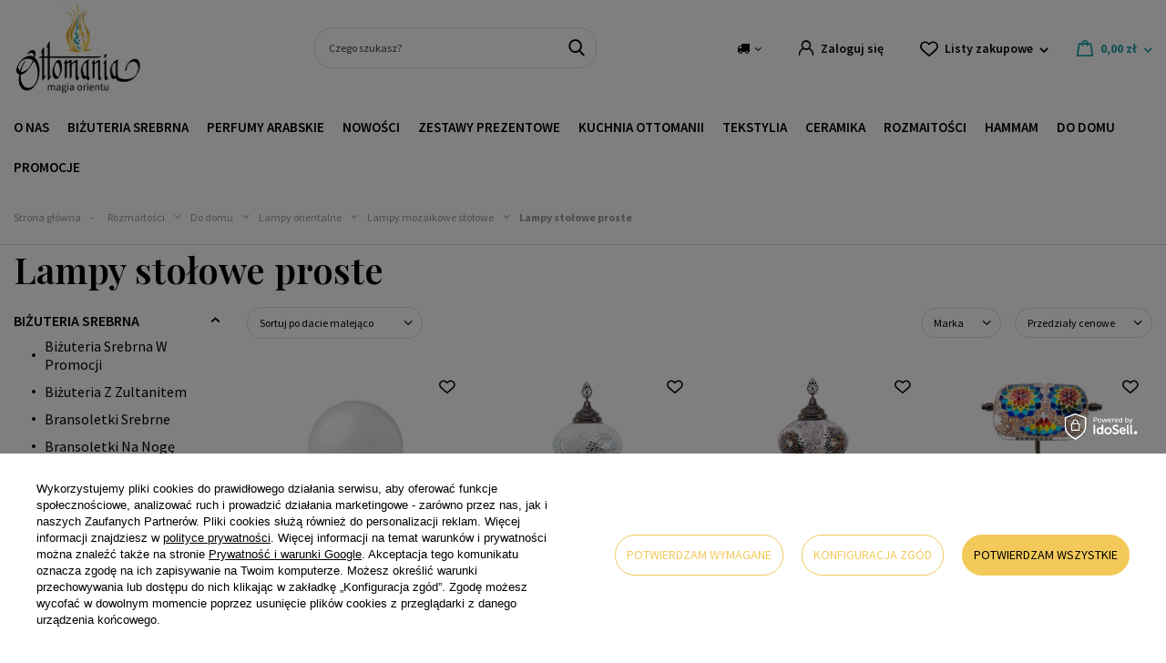

--- FILE ---
content_type: text/html; charset=utf-8
request_url: https://ottomania.pl/kategoria-produktu/lampy-orientalne/lampy-mozaikowe-stolowe/lampy-stolowe-proste/
body_size: 24291
content:
<!DOCTYPE html>
<html lang="pl" class="--vat --gross " ><head><meta name='viewport' content='user-scalable=no, initial-scale = 1.0, maximum-scale = 1.0, width=device-width, viewport-fit=cover'/> <link rel="preload" crossorigin="anonymous" as="font" href="/gfx/custom/2023_fontello.woff?v=2"> <link href="https://fonts.googleapis.com/css2?family=Playfair+Display:wght@400;600&family=Source+Sans+Pro:ital,wght@0,300;0,400;0,600;0,700;1,400&display=swap" rel="stylesheet"><meta http-equiv="Content-Type" content="text/html; charset=utf-8"><meta http-equiv="X-UA-Compatible" content="IE=edge"><title>Lampy stołowe proste - Ottomania - sklep z orientalną biżuterią</title><meta name="keywords" content="Rozmaitości | Do domu | Lampy orientalne | Lampy mozaikowe stołowe | Lampy stołowe proste | orientalna biżuteria, biżuteria srebrna orientalna, perfumy arabskie, orientalny sklep, dodatki orientalne, pashminy, szale, Ottomania"><meta name="description" content="Lampy stołowe proste | Rozmaitości | Do domu | Lampy orientalne | Lampy mozaikowe stołowe"><link rel="icon" href="/gfx/pol/favicon.ico"><meta name="theme-color" content="#27A4AC"><meta name="msapplication-navbutton-color" content="#27A4AC"><meta name="apple-mobile-web-app-status-bar-style" content="#27A4AC"><link rel="preload stylesheet" as="style" href="/gfx/pol/style.css.gzip?r=1761138394"><script>var app_shop={urls:{prefix:'data="/gfx/'.replace('data="', '')+'pol/',graphql:'/graphql/v1/'},vars:{priceType:'gross',priceTypeVat:true,productDeliveryTimeAndAvailabilityWithBasket:false,geoipCountryCode:'US',currency:{id:'PLN',symbol:'zł',country:'pl',format:'###,##0.00',beforeValue:false,space:true,decimalSeparator:',',groupingSeparator:' '},language:{id:'pol',symbol:'pl',name:'Polski'},},txt:{priceTypeText:' brutto',},fn:{},fnrun:{},files:[],graphql:{}};const getCookieByName=(name)=>{const value=`; ${document.cookie}`;const parts = value.split(`; ${name}=`);if(parts.length === 2) return parts.pop().split(';').shift();return false;};if(getCookieByName('freeeshipping_clicked')){document.documentElement.classList.remove('--freeShipping');}if(getCookieByName('rabateCode_clicked')){document.documentElement.classList.remove('--rabateCode');}function hideClosedBars(){const closedBarsArray=JSON.parse(localStorage.getItem('closedBars'))||[];if(closedBarsArray.length){const styleElement=document.createElement('style');styleElement.textContent=`${closedBarsArray.map((el)=>`#${el}`).join(',')}{display:none !important;}`;document.head.appendChild(styleElement);}}hideClosedBars();</script><meta name="robots" content="index,follow"><meta name="rating" content="general"><meta name="Author" content="Ottomania na bazie IdoSell (www.idosell.com/shop).">
<!-- Begin LoginOptions html -->

<style>
#client_new_social .service_item[data-name="service_Apple"]:before, 
#cookie_login_social_more .service_item[data-name="service_Apple"]:before,
.oscop_contact .oscop_login__service[data-service="Apple"]:before {
    display: block;
    height: 2.6rem;
    content: url('/gfx/standards/apple.svg?r=1743165583');
}
.oscop_contact .oscop_login__service[data-service="Apple"]:before {
    height: auto;
    transform: scale(0.8);
}
#client_new_social .service_item[data-name="service_Apple"]:has(img.service_icon):before,
#cookie_login_social_more .service_item[data-name="service_Apple"]:has(img.service_icon):before,
.oscop_contact .oscop_login__service[data-service="Apple"]:has(img.service_icon):before {
    display: none;
}
</style>

<!-- End LoginOptions html -->

<!-- Open Graph -->
<meta property="og:type" content="website"><meta property="og:url" content="https://ottomania.pl/kategoria-produktu/lampy-orientalne/lampy-mozaikowe-stolowe/lampy-stolowe-proste/
"><meta property="og:title" content="Lampy stołowe proste - Ottomania - sklep z orientalną biżuterią"><meta property="og:description" content="Lampy stołowe proste | Rozmaitości | Do domu | Lampy orientalne | Lampy mozaikowe stołowe"><meta property="og:site_name" content="Ottomania"><meta property="og:locale" content="pl_PL"><meta property="og:image" content="https://ottomania.pl/hpeciai/a1b6653bd27a5fa3a096993f6027333a/pol_pl_Zarowka-LED-E14-3W-4000K-185901_1.webp"><meta property="og:image:width" content="450"><meta property="og:image:height" content="450"><link rel="manifest" href="https://ottomania.pl/data/include/pwa/2/manifest.json?t=3"><meta name="apple-mobile-web-app-capable" content="yes"><meta name="apple-mobile-web-app-status-bar-style" content="black"><meta name="apple-mobile-web-app-title" content="ottomania.pl"><link rel="apple-touch-icon" href="/data/include/pwa/2/icon-128.png"><link rel="apple-touch-startup-image" href="/data/include/pwa/2/logo-512.png" /><meta name="msapplication-TileImage" content="/data/include/pwa/2/icon-144.png"><meta name="msapplication-TileColor" content="#2F3BA2"><meta name="msapplication-starturl" content="/"><script type="application/javascript">var _adblock = true;</script><script async src="/data/include/advertising.js"></script><script type="application/javascript">var statusPWA = {
                online: {
                    txt: "Połączono z internetem",
                    bg: "#5fa341"
                },
                offline: {
                    txt: "Brak połączenia z internetem",
                    bg: "#eb5467"
                }
            }</script><script async type="application/javascript" src="/ajax/js/pwa_online_bar.js?v=1&r=6"></script><script >
window.dataLayer = window.dataLayer || [];
window.gtag = function gtag() {
dataLayer.push(arguments);
}
gtag('consent', 'default', {
'ad_storage': 'denied',
'analytics_storage': 'denied',
'ad_personalization': 'denied',
'ad_user_data': 'denied',
'wait_for_update': 500
});

gtag('set', 'ads_data_redaction', true);
</script><script id="iaiscript_1" data-requirements="W10=" data-ga4_sel="ga4script">
window.iaiscript_1 = `<${'script'}  class='google_consent_mode_update'>
gtag('consent', 'update', {
'ad_storage': 'granted',
'analytics_storage': 'granted',
'ad_personalization': 'granted',
'ad_user_data': 'granted'
});
</${'script'}>`;
</script>
<!-- End Open Graph -->

<link rel="canonical" href="https://ottomania.pl/kategoria-produktu/lampy-orientalne/lampy-mozaikowe-stolowe/lampy-stolowe-proste/" />

                <!-- Global site tag (gtag.js) -->
                <script  async src="https://www.googletagmanager.com/gtag/js?id=G-FL00CMHH9K"></script>
                <script >
                    window.dataLayer = window.dataLayer || [];
                    window.gtag = function gtag(){dataLayer.push(arguments);}
                    gtag('js', new Date());
                    
                    gtag('config', 'G-FL00CMHH9K');

                </script>
                <link rel="stylesheet" type="text/css" href="/data/designs/63d3dc2bb0f2d4.63173155_67/gfx/pol/custom.css.gzip?r=1764597009">            <!-- Google Tag Manager -->
                    <script >(function(w,d,s,l,i){w[l]=w[l]||[];w[l].push({'gtm.start':
                    new Date().getTime(),event:'gtm.js'});var f=d.getElementsByTagName(s)[0],
                    j=d.createElement(s),dl=l!='dataLayer'?'&l='+l:'';j.async=true;j.src=
                    'https://www.googletagmanager.com/gtm.js?id='+i+dl;f.parentNode.insertBefore(j,f);
                    })(window,document,'script','dataLayer','GTM-MW9RS3J');</script>
            <!-- End Google Tag Manager --><script>(function(w,d,s,i,dl){w._ceneo = w._ceneo || function () {
w._ceneo.e = w._ceneo.e || []; w._ceneo.e.push(arguments); };
w._ceneo.e = w._ceneo.e || [];dl=dl===undefined?"dataLayer":dl;
const f = d.getElementsByTagName(s)[0], j = d.createElement(s); j.defer = true;
j.src = "https://ssl.ceneo.pl/ct/v5/script.js?accountGuid=" + i + "&t=" +
Date.now() + (dl ? "&dl=" + dl : ""); f.parentNode.insertBefore(j, f);
})(window, document, "script", "d6926c1e-671e-4a57-bc5b-1dce5fffbca9");</script>
<link rel="preload" as="image" media="(max-width: 420px)" href="/hpeciai/065fef85e73fc58bf7d780cac2ef1214/pol_is_Zarowka-LED-E14-3W-4000K-185901webp"><link rel="preload" as="image" media="(min-width: 420.1px)" href="/hpeciai/0927faef423eabe1d54366f8a681b9ef/pol_il_Zarowka-LED-E14-3W-4000K-185901webp"><link rel="preload" as="image" media="(max-width: 420px)" href="/hpeciai/b44ea6f1bb76d5b7a1b42a777b4b7ef7/pol_is_Duza-lampa-mozaikowa-stojaca-Ankara-02-185751webp"><link rel="preload" as="image" media="(min-width: 420.1px)" href="/hpeciai/aa37cade45c7f674250bd1db1630a2ca/pol_il_Duza-lampa-mozaikowa-stojaca-Ankara-02-185751webp"></head><body><div id="container" class="search_page container max-width-1350"><header class=" commercial_banner"><script class="ajaxLoad">app_shop.vars.vat_registered="true";app_shop.vars.currency_format="###,##0.00";app_shop.vars.currency_before_value=false;app_shop.vars.currency_space=true;app_shop.vars.symbol="zł";app_shop.vars.id="PLN";app_shop.vars.baseurl="http://ottomania.pl/";app_shop.vars.sslurl="https://ottomania.pl/";app_shop.vars.curr_url="%2Fkategoria-produktu%2Flampy-orientalne%2Flampy-mozaikowe-stolowe%2Flampy-stolowe-proste%2F";var currency_decimal_separator=',';var currency_grouping_separator=' ';app_shop.vars.blacklist_extension=["exe","com","swf","js","php"];app_shop.vars.blacklist_mime=["application/javascript","application/octet-stream","message/http","text/javascript","application/x-deb","application/x-javascript","application/x-shockwave-flash","application/x-msdownload"];app_shop.urls.contact="/pl/contact.html";</script><div id="viewType" style="display:none"></div><div id="logo" class="d-flex align-items-center"><a href="/" target="_self"><img src="/data/gfx/mask/pol/logo_2_big.svg" alt="" width="514" height="366"></a></div><form action="https://ottomania.pl/pl/search.html" method="get" id="menu_search" class="menu_search"><a href="#showSearchForm" class="menu_search__mobile"></a><div class="menu_search__block"><div class="menu_search__item --input"><input class="menu_search__input" type="text" name="text" autocomplete="off" placeholder="Czego szukasz?"><button class="menu_search__submit" type="submit"></button></div><div class="menu_search__item --results search_result"></div></div></form><div id="menu_settings" class="align-items-center justify-content-md-end"><div class="open_trigger"><span class="d-none d-md-inline-block flag_txt"><i class="icon-truck"></i></span><div class="menu_settings_wrapper d-md-none"><div class="menu_settings_inline"><div class="menu_settings_header">
								Język i waluta: 
							</div><div class="menu_settings_content"><span class="menu_settings_flag flag flag_pol"></span><strong class="menu_settings_value"><span class="menu_settings_language">pl</span><span> | </span><span class="menu_settings_currency">zł</span></strong></div></div><div class="menu_settings_inline"><div class="menu_settings_header">
								Dostawa do: 
							</div><div class="menu_settings_content"><strong class="menu_settings_value">Polska</strong></div></div></div><i class="icon-angle-down d-none d-md-inline-block"></i></div><form action="https://ottomania.pl/pl/settings.html" method="post"><ul><li><div class="form-group"><label for="menu_settings_country">Dostawa do</label><div class="select-after"><select class="form-control" name="country" id="menu_settings_country"><option value="1143020016">Austria</option><option value="1143020038">Chorwacja</option><option value="1143020041">Czechy</option><option value="1143020042">Dania</option><option value="1143020056">Finlandia</option><option value="1143020057">Francja</option><option value="1143020062">Grecja</option><option value="1143020075">Hiszpania</option><option value="1143020117">Luksemburg</option><option value="1143020143">Niemcy</option><option selected value="1143020003">Polska</option><option value="1143020163">Portugalia</option><option value="1143020169">Rumunia</option><option value="1143020182">Słowacja</option><option value="1143020193">Szwecja</option><option value="1143020217">Węgry</option><option value="1143020220">Włochy</option></select></div></div></li><li class="buttons"><button class="btn --solid --large" type="submit">
								Zastosuj zmiany
							</button></li></ul></form><div id="menu_additional"><a class="account_link" href="https://ottomania.pl/pl/login.html">Zaloguj się</a><div class="shopping_list_top" data-empty="true"><a href="https://ottomania.pl/pl/shoppinglist" class="wishlist_link slt_link">Listy zakupowe</a><div class="slt_lists"><ul class="slt_lists__nav"><li class="slt_lists__nav_item" data-list_skeleton="true" data-list_id="true" data-shared="true"><a class="slt_lists__nav_link" data-list_href="true"><span class="slt_lists__nav_name" data-list_name="true"></span><span class="slt_lists__count" data-list_count="true">0</span></a></li></ul><span class="slt_lists__empty">Dodaj do nich produkty, które lubisz i chcesz kupić później.</span></div></div></div></div><div class="shopping_list_top_mobile" data-empty="true"><a href="https://ottomania.pl/pl/shoppinglist" class="sltm_link"></a></div><div class="sl_choose sl_dialog"><div class="sl_choose__wrapper sl_dialog__wrapper"><div class="sl_choose__item --top sl_dialog_close mb-2"><strong class="sl_choose__label">Zapisz na liście zakupowej</strong></div><div class="sl_choose__item --lists" data-empty="true"><div class="sl_choose__list f-group --radio m-0 d-md-flex align-items-md-center justify-content-md-between" data-list_skeleton="true" data-list_id="true" data-shared="true"><input type="radio" name="add" class="sl_choose__input f-control" id="slChooseRadioSelect" data-list_position="true"><label for="slChooseRadioSelect" class="sl_choose__group_label f-label py-4" data-list_position="true"><span class="sl_choose__sub d-flex align-items-center"><span class="sl_choose__name" data-list_name="true"></span><span class="sl_choose__count" data-list_count="true">0</span></span></label><button type="button" class="sl_choose__button --desktop btn --solid">Zapisz</button></div></div><div class="sl_choose__item --create sl_create mt-4"><a href="#new" class="sl_create__link  align-items-center">Stwórz nową listę zakupową</a><form class="sl_create__form align-items-center"><div class="sl_create__group f-group --small mb-0"><input type="text" class="sl_create__input f-control" required="required"><label class="sl_create__label f-label">Nazwa nowej listy</label></div><button type="submit" class="sl_create__button btn --solid ml-2 ml-md-3">Utwórz listę</button></form></div><div class="sl_choose__item --mobile mt-4 d-flex justify-content-center d-md-none"><button class="sl_choose__button --mobile btn --solid --large">Zapisz</button></div></div></div><div id="menu_basket" class="topBasket"><a class="topBasket__sub" href="/basketedit.php"><span class="badge badge-info"></span><strong class="topBasket__price" style="display: none;">0,00 zł</strong></a><div class="topBasket__details --products" style="display: none;"><div class="topBasket__block --labels"><label class="topBasket__item --name">Produkt</label><label class="topBasket__item --sum">Ilość</label><label class="topBasket__item --prices">Cena</label></div><div class="topBasket__block --products"></div></div><div class="topBasket__details --shipping" style="display: none;"><span class="topBasket__name">Koszt dostawy od</span><span id="shipppingCost"></span></div><script>
						app_shop.vars.cache_html = true;
					</script></div><nav id="menu_categories" class="wide"><button type="button" class="navbar-toggler"><i class="icon-reorder"></i></button><div class="navbar-collapse" id="menu_navbar"><ul class="navbar-nav mx-md-n2"><li class="nav-item"><a  href="/wiecej-o-nas/" target="_self" title="O nas" class="nav-link" >O nas</a></li><li class="nav-item"><a  href="/kategoria-produktu/bizuteria-srebrna" target="_self" title="Biżuteria srebrna" class="nav-link" >Biżuteria srebrna</a><ul class="navbar-subnav"><div class="menu_button3">
    <a href="https://ottomania.pl/produkt/wielki-srebrny-pierscien-hurrem-ze-szmaragdem/">
        <picture>
            <source media="(min-width: 757px)" srcset="https://oudhmusk.yourtechnicaldomain.com/data/include/cms/bannery-menu/pc/bizuteria_srebrna_hurrem.webp?v=1765468700123">
            <img src="https://oudhmusk.yourtechnicaldomain.com/data/include/cms/bannery-menu/bizuteria_srebrna_hurrem_mobile.webp?v=1765468752749" alt="pierścionek srebrny bestseller" loading="lazy">
        </picture>
        <div class="menu_button3__wrapper">
            <div class="menu_button3__title"; style="color: #f3ca5a; text-shadow: 0 0 0.2em #000000;"></div>
            <div class="menu_button3__btn"><span class="btn --medium --solid" style="border-radius: 20px;">Sprawdź</span></div>
        </div>
    </a>
</div>
<li class="nav-item"><span title="Biżuteria – kategorie" class="nav-link" >Biżuteria – kategorie</span><ul class="navbar-subsubnav"><li class="nav-item"><a  href="/kategoria-produktu/bizuteria-srebrna/bizuteria-z-zultanitem/" target="_self" title="Biżuteria z zultanitem" class="nav-link" >Biżuteria z zultanitem</a></li><li class="nav-item"><a  href="/kategoria-produktu/bizuteria-srebrna/bransoletki/" target="_self" title="Bransoletki srebrne" class="nav-link" >Bransoletki srebrne</a></li><li class="nav-item"><a  href="/kategoria-produktu/bizuteria-srebrna/bransoletki-srebrne-na-noge" target="_self" title="Bransoletki na nogę" class="nav-link" >Bransoletki na nogę</a></li><li class="nav-item"><a  href="/kategoria-produktu/bizuteria-srebrna/broszki-srebrne/" target="_self" title="Broszki srebrne" class="nav-link" >Broszki srebrne</a></li><li class="nav-item"><a  href="/kategoria-produktu/bizuteria-srebrna/komplety/" target="_self" title="Komplety srebrne" class="nav-link" >Komplety srebrne</a></li><li class="nav-item"><a  href="/kategoria-produktu/bizuteria-srebrna/kolczyki/" target="_self" title="Kolczyki srebrne" class="nav-link" >Kolczyki srebrne</a></li><li class="nav-item"><a  href="/kategoria-produktu/bizuteria-srebrna/naszyjniki/" target="_self" title="Naszyjniki srebrne" class="nav-link" >Naszyjniki srebrne</a></li><li class="nav-item"><a  href="/kategoria-produktu/bizuteria-srebrna/pierscienie/" target="_self" title="Pierścienie srebrne" class="nav-link" >Pierścienie srebrne</a></li><li class="nav-item"><a  href="/kategoria-produktu/bizuteria-srebrna/zegarki-na-reke" target="_self" title="Zegarki na rękę" class="nav-link" >Zegarki na rękę</a></li></ul></li><li class="nav-item"><a  href="/pl/navigation/kolekcje-bizuterii-232.html" target="_self" title="Kolekcje biżuterii" class="nav-link" >Kolekcje biżuterii</a><ul class="navbar-subsubnav more"><li class="nav-item"><a  href="https://ottomania.pl/pl/series/wyprawa-przez-orient-45.html" target="_self" title="Wyprawa przez Orient" class="nav-link" >Wyprawa przez Orient</a></li><li class="nav-item"><a  href="https://ottomania.pl/pl/series/hurrem-8.html" target="_self" title="Kolekcja Sułtanki Hurrem" class="nav-link" >Kolekcja Sułtanki Hurrem</a></li><li class="nav-item"><a  href="https://ottomania.pl/pl/series/sultanki-safiye-21.html" target="_self" title="Kolekcja Sułtanki Safiye" class="nav-link" >Kolekcja Sułtanki Safiye</a></li><li class="nav-item"><a  href="https://ottomania.pl/pl/series/sultanki-hatice-13.html" target="_self" title="Kolekcja Sułtanki Hatice" class="nav-link" >Kolekcja Sułtanki Hatice</a></li><li class="nav-item"><a  href="https://ottomania.pl/pl/series/zloto-harremu-32.html" target="_self" title="Kolekcja Złoto Haremu" class="nav-link" >Kolekcja Złoto Haremu</a></li><li class="nav-item"><a  href="https://ottomania.pl/pl/series/w-szponach-orientu-20.html" target="_self" title="Kolekcja W szponach orientu" class="nav-link" >Kolekcja W szponach orientu</a></li><li class="nav-item"><a  href="https://ottomania.pl/pl/series/sultanki-mihrimah-4.html" target="_self" title="Kolekcja Sułtanki Mihrimah" class="nav-link" >Kolekcja Sułtanki Mihrimah</a></li><li class="nav-item"><a  href="https://ottomania.pl/pl/series/sultanki-kosem-9.html" target="_self" title="Kolekcja Sułtanki Kosem" class="nav-link" >Kolekcja Sułtanki Kosem</a></li><li class="nav-item"><a  href="https://ottomania.pl/pl/series/wieczor-w-stambule-5.html" target="_self" title="Kolekcja Wieczór w Stambule" class="nav-link" >Kolekcja Wieczór w Stambule</a></li><li class="nav-item"><a  href="https://ottomania.pl/pl/series/ottomanska-3.html" target="_self" title="Kolekcja Ottomańska" class="nav-link" >Kolekcja Ottomańska</a></li><li class="nav-item"><a  href="https://ottomania.pl/pl/series/krople-znad-bosforu-7.html" target="_self" title="Kolekcja Krople znad Bosforu" class="nav-link" >Kolekcja Krople znad Bosforu</a></li><li class="nav-item"><a  href="https://ottomania.pl/pl/series/kolekcja-nimet-33.html" target="_self" title="Kolekcja NIMET" class="nav-link" >Kolekcja NIMET</a></li><li class="nav-item"><a  href="https://ottomania.pl/pl/series/muska-6.html" target="_self" title="Kolekcja MUSKA" class="nav-link" >Kolekcja MUSKA</a></li><li class="nav-item"><a  href="https://ottomania.pl/pl/series/kelebek-14.html" target="_self" title="Kolekcja KELEBEK" class="nav-link" >Kolekcja KELEBEK</a></li><li class="nav-item"><a  href="https://ottomania.pl/pl/series/lale-16.html" target="_self" title="Kolekcja LALE" class="nav-link" >Kolekcja LALE</a></li><li class="nav-item"><a  href="https://ottomania.pl/pl/series/star-19.html" target="_self" title="Kolekcja STAR" class="nav-link" >Kolekcja STAR</a></li><li class="nav-item"><a  href="https://ottomania.pl/pl/series/sultanki-halime-34.html" target="_self" title="Kolekcja Sułtanki Halime" class="nav-link" >Kolekcja Sułtanki Halime</a></li><li class="nav-item --extend"><a href="" class="nav-link" txt_alt="- Zwiń">+ Rozwiń</a></li></ul></li><li class="nav-item"><a  href="/kategoria-produktu/kamien/" target="_self" title="Rodzaj kamienia" class="nav-link" >Rodzaj kamienia</a><ul class="navbar-subsubnav more"><li class="nav-item"><a  href="/kategoria-produktu/bizuteria-srebrna/bizuteria-z-cytrynem/" target="_self" title="Biżuteria z cytrynem" class="nav-link" >Biżuteria z cytrynem</a></li><li class="nav-item"><a  href="/bizuteria-srebrna/rodzaj-kamienia/bizuteria-z-turkusem" target="_self" title="Biżuteria z turkusem" class="nav-link" >Biżuteria z turkusem</a></li><li class="nav-item"><a  href="/bizuteria-srebrna/rodzaj-kamienia/bizuteria-z-granatem" target="_self" title="Biżuteria z granatem" class="nav-link" >Biżuteria z granatem</a></li><li class="nav-item"><a  href="/bizuteria-srebrna/rodzaj-kamienia/bizuteria-z-onyksem" target="_self" title="Biżuteria z onyksem" class="nav-link" >Biżuteria z onyksem</a></li><li class="nav-item"><a  href="/bizuteria-srebrna/rodzaj-kamienia/bizuteria-z-szafirem" target="_self" title="Biżuteria z szafirem" class="nav-link" >Biżuteria z szafirem</a></li><li class="nav-item"><a  href="/bizuteria-srebrna/rodzaj-kamienia/bizuteria-z-opalem-australijskim" target="_self" title="Biżuteria z opalem australijskim" class="nav-link" >Biżuteria z opalem australijskim</a></li><li class="nav-item"><a  href="/bizuteria-srebrna/rodzaj-kamienia/bizuteria-z-morganitem" target="_self" title="Biżuteria z morganitem" class="nav-link" >Biżuteria z morganitem</a></li><li class="nav-item"><a  href="/bizuteria-srebrna/rodzaj-kamienia/bizuteria-z-perlami" target="_self" title="Biżuteria z perłami" class="nav-link" >Biżuteria z perłami</a></li><li class="nav-item"><a  href="/bizuteria-srebrna/rodzaj-kamienia/bizuteria-z-ametystem" target="_self" title="Biżuteria z ametystem" class="nav-link" >Biżuteria z ametystem</a></li><li class="nav-item"><a  href="/bizuteria-srebrna/rodzaj-kamienia/bizuteria-z-malachitem" target="_self" title="Biżuteria z malachitem" class="nav-link" >Biżuteria z malachitem</a></li><li class="nav-item"><a  href="/bizuteria-srebrna/rodzaj-kamienia/bizuteria-z-kamieniem-nastroju" target="_self" title="Biżuteria z kamieniem nastroju" class="nav-link" >Biżuteria z kamieniem nastroju</a></li><li class="nav-item"><a  href="/bizuteria-srebrna/rodzaj-kamienia/bizuteria-z-rozowym-topazem" target="_self" title="Biżuteria z różowym topazem" class="nav-link" >Biżuteria z różowym topazem</a></li><li class="nav-item"><a  href="/bizuteria-srebrna/rodzaj-kamienia/bizuteria-z-turmalinem-arbuzowym" target="_self" title="Biżuteria z turmalinem arbuzowym" class="nav-link" >Biżuteria z turmalinem arbuzowym</a></li><li class="nav-item"><a  href="/bizuteria-srebrna/rodzaj-kamienia/bizuteria-z-ametrynem" target="_self" title="Biżuteria z ametrynem" class="nav-link" >Biżuteria z ametrynem</a></li><li class="nav-item"><a  href="/bizuteria-srebrna/rodzaj-kamienia/bizuteria-z-blekitnym-topazem" target="_self" title="Biżuteria z błękitnym topazem" class="nav-link" >Biżuteria z błękitnym topazem</a></li><li class="nav-item"><a  href="/bizuteria-srebrna/rodzaj-kamienia/bizuteria-z-tygrysim-okiem" target="_self" title="Biżuteria z tygrysim okiem" class="nav-link" >Biżuteria z tygrysim okiem</a></li><li class="nav-item"><a  href="/bizuteria-srebrna/rodzaj-kamienia/bizuteria-z-mistycznym-topazem" target="_self" title="Biżuteria z mistycznym topazem" class="nav-link" >Biżuteria z mistycznym topazem</a></li><li class="nav-item"><a  href="/bizuteria-srebrna/rodzaj-kamienia/bizuteria-z-rubinem" target="_self" title="Biżuteria z rubinem" class="nav-link" >Biżuteria z rubinem</a></li><li class="nav-item"><a  href="/bizuteria-srebrna/rodzaj-kamienia/bizuteria-ze-szmaragdem" target="_self" title="Biżuteria ze szmaragdem" class="nav-link" >Biżuteria ze szmaragdem</a></li><li class="nav-item"><a  href="/bizuteria-srebrna/rodzaj-kamienia/bizuteria-z-topazem" target="_self" title="Biżuteria z topazem" class="nav-link" >Biżuteria z topazem</a></li><li class="nav-item"><a  href="/bizuteria-srebrna/rodzaj-kamienia/bizuteria-z-turmalinem" target="_self" title="Biżuteria z turmalinem" class="nav-link" >Biżuteria z turmalinem</a></li><li class="nav-item"><a  href="/bizuteria-srebrna/rodzaj-kamienia/bizuteria-z-turmalinem-paraiba" target="_self" title="Biżuteria z turmalinem paraiba" class="nav-link" >Biżuteria z turmalinem paraiba</a></li><li class="nav-item --extend"><a href="" class="nav-link" txt_alt="- Zwiń">+ Rozwiń</a></li></ul></li><li class="nav-item"><a  href="/kategoria-produktu/bizuteria/delikatna-bizuteria/" target="_self" title="Delikatna biżuteria" class="nav-link" >Delikatna biżuteria</a><ul class="navbar-subsubnav"><li class="nav-item"><a  href="/kategoria-produktu/bizuteria/delikatna-bizuteria/delikatne-bransoletki" target="_self" title="Delikatne bransoletki" class="nav-link" >Delikatne bransoletki</a></li><li class="nav-item"><a  href="/kategoria-produktu/bizuteria/delikatna-bizuteria/delikatne-bransoletki-na-noge" target="_self" title="Bransoletki na nogę" class="nav-link" >Bransoletki na nogę</a></li><li class="nav-item"><a  href="/kategoria-produktu/bizuteria/delikatna-bizuteria/delikatne-broszki" target="_self" title="Delikatne broszki" class="nav-link" >Delikatne broszki</a></li><li class="nav-item"><a  href="/kategoria-produktu/bizuteria/delikatna-bizuteria/komplety-delikatnej-bizuterii" target="_self" title="Komplety delikatnej biżuterii" class="nav-link" >Komplety delikatnej biżuterii</a></li><li class="nav-item"><a  href="/kategoria-produktu/bizuteria/delikatna-bizuteria/delikatne-kolczyki" target="_self" title="Delikatne kolczyki" class="nav-link" >Delikatne kolczyki</a></li><li class="nav-item"><a  href="/kategoria-produktu/bizuteria/delikatna-bizuteria/delikatne-naszyjniki" target="_self" title="Delikatne naszyjniki" class="nav-link" >Delikatne naszyjniki</a></li><li class="nav-item"><a  href="/kategoria-produktu/bizuteria/delikatna-bizuteria/delikatne-pierscionki" target="_self" title="Delikatne pierścionki" class="nav-link" >Delikatne pierścionki</a></li></ul></li></ul></li><li class="nav-item"><a  href="/kategoria-produktu/perfumy-arabskie/" target="_self" title="Perfumy arabskie" class="nav-link" >Perfumy arabskie</a><ul class="navbar-subnav"><div class="menu_button3">
    <a href="https://ottomania.pl/produkt/auraa-desire-avenge-edp">
        <picture>
            <source media="(min-width: 757px)" srcset="https://oudhmusk.yourtechnicaldomain.com/data/include/cms/bannery-menu/perfumy_arabskie_3.webp">
            <img src="https://oudhmusk.yourtechnicaldomain.com/data/include/cms/bannery-menu/perfumy_arabskie_mobile_3.webp" alt="perfumy arabskie bestseller" loading="lazy">
        </picture>
        <div class="menu_button3__wrapper">
            <div class="menu_button3__title"; style="color: #f3ca5a; text-shadow: 0 0 0.2em #000000;"></div>
            <div class="menu_button3__btn"><span class="btn --medium --solid" style="border-radius: 20px;">Sprawdź</span></div>
        </div>
    </a>
</div>
<li class="nav-item"><a  href="/kategoria-produktu/dla-kogo/" target="_self" title="Dla kogo?" class="nav-link" >Dla kogo?</a><ul class="navbar-subsubnav"><li class="nav-item"><a  href="/kategoria-produktu/dla-kogo/dla-niej" target="_self" title="Dla niej" class="nav-link" >Dla niej</a></li><li class="nav-item"><a  href="/kategoria-produktu/dla-kogo/dla-niego" target="_self" title="Dla niego" class="nav-link" >Dla niego</a></li><li class="nav-item"><a  href="/kategoria-produktu/dla-kogo/unisex" target="_self" title="Unisex" class="nav-link" >Unisex</a></li></ul></li><li class="nav-item"><a  href="/kategoria-produktu/perfumy-arabskie/perfumy" target="_self" title="Perfumy" class="nav-link" >Perfumy</a><ul class="navbar-subsubnav"><li class="nav-item"><a  href="https://ottomania.pl/pl/menu/perfumy-3-1-gratis-1005.html" target="_self" title="Perfumy 3+1 Gratis" class="nav-link" >Perfumy 3+1 Gratis</a></li><li class="nav-item"><a  href="/perfumy-arabskie/perfumy/extrait-de-parfum" target="_self" title="Extrait De Parfum" class="nav-link" >Extrait De Parfum</a></li><li class="nav-item"><a  href="/kategoria-produktu/perfumy-arabskie/wody-perfumowane/" target="_self" title="Wody perfumowane - EDP" class="nav-link" >Wody perfumowane - EDP</a></li><li class="nav-item"><a  href="/kategoria-produktu/perfumy-arabskie/wody-toaletowe/" target="_self" title="Wody toaletowe - EDT" class="nav-link" >Wody toaletowe - EDT</a></li><li class="nav-item"><a  href="/kategoria-produktu/perfumy-arabskie/perfumy-w-olejku" target="_self" title="Perfumy w olejku - CPO" class="nav-link" >Perfumy w olejku - CPO</a></li><li class="nav-item"><a  href="/kategoria-produktu/perfumy-arabskie/dezodoranty/" target="_self" title="Dezodoranty" class="nav-link" >Dezodoranty</a></li><li class="nav-item"><a  href="/kategoria-produktu/inspiracje/woda-kolonya/" target="_self" title="Woda kolonya" class="nav-link" >Woda kolonya</a></li><li class="nav-item"><a  href="/kategoria-produktu/perfumy-arabskie/zestawy-probek/" target="_self" title="Zestawy próbek" class="nav-link" >Zestawy próbek</a></li></ul></li><li class="nav-item"><span title="Producent" class="nav-link" >Producent</span><ul class="navbar-subsubnav more"><li class="nav-item"><a  href="https://ottomania.pl/pl/producers/ajmal-1664235077.html" target="_self" title="Ajmal" class="nav-link" >Ajmal</a></li><li class="nav-item"><a  href="https://ottomania.pl/pl/producers/al-haramain-1653428598.html" target="_self" title="Al Haramain" class="nav-link" >Al Haramain</a></li><li class="nav-item"><a  href="https://ottomania.pl/pl/producers/al-rehab-1653428624.html" target="_self" title="Al-rehab" class="nav-link" >Al-rehab</a></li><li class="nav-item"><a  href="https://ottomania.pl/pl/producers/afnan-1708098517.html" target="_self" title="Afnan" class="nav-link" >Afnan</a></li><li class="nav-item"><a  href="https://ottomania.pl/pl/producers/ard-al-zaafaran-1664235074.html" target="_self" title="Ard Al Zaafaran" class="nav-link" >Ard Al Zaafaran</a></li><li class="nav-item"><a  href="https://ottomania.pl/pl/producers/armaf-1711032044.html" target="_self" title="Armaf" class="nav-link" >Armaf</a></li><li class="nav-item"><a  href="https://ottomania.pl/pl/producers/asdaaf-1671626196.html" target="_self" title="Asdaaf" class="nav-link" >Asdaaf</a></li><li class="nav-item"><a  href="https://ottomania.pl/pl/producers/auraa-desire-1727180211.html" target="_self" title="Auraa Desire" class="nav-link" >Auraa Desire</a></li><li class="nav-item"><a  href="https://ottomania.pl/pl/producers/ayat-perfumes-1693838344.html" target="_self" title="Ayat Perfumes" class="nav-link" >Ayat Perfumes</a></li><li class="nav-item"><a  href="https://ottomania.pl/pl/producers/eyup-sabri-tuncer-1758620454.html" target="_self" title="Eyüp Sabri Tuncer" class="nav-link" >Eyüp Sabri Tuncer</a></li><li class="nav-item"><a  href="https://ottomania.pl/pl/producers/french-arabian-perfume-1722343426.html" target="_self" title="French Arabian Perfume" class="nav-link" >French Arabian Perfume</a></li><li class="nav-item"><a  href="https://ottomania.pl/pl/producers/gulf-orchid-1737560721.html" target="_self" title="Gulf Orchid" class="nav-link" >Gulf Orchid</a></li><li class="nav-item"><a  href="https://ottomania.pl/pl/producers/karamat-collection-1664235076.html" target="_self" title="Karamat Collection" class="nav-link" >Karamat Collection</a></li><li class="nav-item"><a  href="https://ottomania.pl/pl/producers/khadlaj-1734113714.html" target="_self" title="Khadlaj" class="nav-link" >Khadlaj</a></li><li class="nav-item"><a  href="https://ottomania.pl/pl/producers/la-fede-1754315635.html" target="_self" title="La Fede" class="nav-link" >La Fede</a></li><li class="nav-item"><a  href="https://ottomania.pl/pl/producers/lattafa-1664235075.html" target="_self" title="Lattafa" class="nav-link" >Lattafa</a></li><li class="nav-item"><a  href="https://ottomania.pl/pl/producers/myperfumes-1693838336.html" target="_self" title="MyPERFUMES" class="nav-link" >MyPERFUMES</a></li><li class="nav-item"><a  href="https://ottomania.pl/pl/producers/nabeel-1664235078.html" target="_self" title="Nabeel" class="nav-link" >Nabeel</a></li><li class="nav-item"><a  href="https://ottomania.pl/pl/producers/nylaa-1695737965.html" target="_self" title="Nylaa" class="nav-link" >Nylaa</a></li><li class="nav-item"><a  href="https://ottomania.pl/pl/producers/orientica-1653427886.html" target="_self" title="Orientica" class="nav-link" >Orientica</a></li><li class="nav-item"><a  href="https://ottomania.pl/pl/producers/swiss-arabian-1653428612.html" target="_self" title="Swiss Arabian" class="nav-link" >Swiss Arabian</a></li><li class="nav-item --extend"><a href="" class="nav-link" txt_alt="- Zwiń">+ Rozwiń</a></li></ul></li><li class="nav-item"><a  href="/kategoria-produktu/perfumy-arabskie/do-domu" target="_self" title="Do domu" class="nav-link" >Do domu</a><ul class="navbar-subsubnav"><li class="nav-item"><a  href="/kategoria-produktu/perfumy-arabskie/bakhoor-kadzidla-arabskie/" target="_self" title="Kadzidła arabskie - Bakhoor" class="nav-link" >Kadzidła arabskie - Bakhoor</a></li><li class="nav-item"><a  href="/kategoria-produktu/perfumy-arabskie/odswiezacze-powietrza/" target="_self" title="Odświeżacze powietrza" class="nav-link" >Odświeżacze powietrza</a></li><li class="nav-item"><a  href="/kategoria-produktu/swiece-zapachowe" target="_self" title="Świece zapachowe" class="nav-link" >Świece zapachowe</a></li></ul></li></ul></li><li class="nav-item"><a  href="/pl/newproducts/nowosc.html" target="_self" title="Nowości" class="nav-link" >Nowości</a></li><li class="nav-item"><a  href="/kategoria-produktu/zestawy-prezentowe/" target="_self" title="Zestawy prezentowe" class="nav-link" >Zestawy prezentowe</a><ul class="navbar-subnav"><li class="nav-item empty"><a  href="/kategoria-produktu/inspiracje/karty-podarunkowe/" target="_self" title="Karty podarunkowe" class="nav-link" >Karty podarunkowe</a></li><li class="nav-item empty"><a  href="/kategoria-produktu/zestawy-prezentowe-ottomania" target="_self" title="Zestawy" class="nav-link" >Zestawy</a></li></ul></li><li class="nav-item"><a  href="/kategoria-produktu/kuchnia-ottomanii/" target="_self" title="Kuchnia Ottomanii" class="nav-link" >Kuchnia Ottomanii</a><ul class="navbar-subnav"><li class="nav-item"><a  href="/kategoria-produktu/kuchnia-ottomanii/akcesoria-do-kawy-i-herbaty/" target="_self" title="Akcesoria kuchenne" class="nav-link" >Akcesoria kuchenne</a><ul class="navbar-subsubnav more"><li class="nav-item"><a  href="/kategoria-produktu/kuchnia-ottomani/akcesoria-kuchenne/cukiernice" target="_self" title="Cukiernice" class="nav-link" >Cukiernice</a></li><li class="nav-item"><a  href="/kategoria-produktu/kuchnia-ottomani/akcesoria-kuchenne/czajniki" target="_self" title="Czajniki" class="nav-link" >Czajniki</a></li><li class="nav-item"><a  href="/kategoria-produktu/kuchnia-ottomani/akcesoria-kuchenne/imbryki" target="_self" title="Imbryki" class="nav-link" >Imbryki</a></li><li class="nav-item"><a  href="/kategoria-produktu/akcesoria-do-kawy-i-herbaty/kubki/" target="_self" title="Kubki" class="nav-link" >Kubki</a></li><li class="nav-item"><a  href="/kategoria-produktu/kuchnia-ottomani/akcesoria-kuchenne/miski" target="_self" title="Miski" class="nav-link" >Miski</a></li><li class="nav-item"><a  href="/kategoria-produktu/kuchnia-ottomani/akcesoria-kuchenne/mlynki" target="_self" title="Młynki" class="nav-link" >Młynki</a></li><li class="nav-item"><a  href="/kategoria-produktu/kuchnia-ottomani/akcesoria-kuchenne/serwisy-do-herbaty" target="_self" title="Serwisy do herbaty" class="nav-link" >Serwisy do herbaty</a></li><li class="nav-item"><a  href="/kategoria-produktu/kuchnia-ottomani/akcesoria-kuchenne/serwisy-kawowe" target="_self" title="Serwisy kawowe" class="nav-link" >Serwisy kawowe</a></li><li class="nav-item"><a  href="/kategoria-produktu/kuchnia-ottomani/akcesoria-kuchenne/spodki-podstawki" target="_self" title="Spodki/podstawki" class="nav-link" >Spodki/podstawki</a></li><li class="nav-item"><a  href="/kategoria-produktu/kuchnia-ottomanii/akcesoria-do-kawy-i-herbaty/szklanki/" target="_self" title="Szklanki" class="nav-link" >Szklanki</a></li><li class="nav-item"><a  href="/kategoria-produktu/kuchnia-ottomani/akcesoria-kuchenne/sztucce" target="_self" title="Sztućce" class="nav-link" >Sztućce</a></li><li class="nav-item"><a  href="/kategoria-produktu/kuchnia-ottomani/akcesoria-kuchenne/talerze" target="_self" title="Talerze" class="nav-link" >Talerze</a></li><li class="nav-item"><a  href="/kategoria-produktu/akcesoria-do-kawy-i-herbaty/tygielki-do-kawy/" target="_self" title="Tygielki do kawy" class="nav-link" >Tygielki do kawy</a></li><li class="nav-item"><a  href="/kategoria-produktu/akcesoria-do-kawy-i-herbaty/pozostale/" target="_self" title="Pozostałe" class="nav-link" >Pozostałe</a></li><li class="nav-item --extend"><a href="" class="nav-link" txt_alt="- Zwiń">+ Rozwiń</a></li></ul></li><li class="nav-item"><a  href="/kategoria-produktu/napoje/" target="_self" title="Napoje" class="nav-link" >Napoje</a><ul class="navbar-subsubnav"><li class="nav-item"><a  href="/kategoria-produktu/kuchnia-ottomanii/herbata-turecka/" target="_self" title="Herbata turecka" class="nav-link" >Herbata turecka</a></li><li class="nav-item"><a  href="/kategoria-produktu/kuchnia-ottomanii/kawa-turecka/" target="_self" title="Kawa turecka" class="nav-link" >Kawa turecka</a></li></ul></li><li class="nav-item"><a  href="/kategoria-produktu/kuchnia-ottomanii/tureckie-slodycze/" target="_self" title="Tureckie słodycze" class="nav-link" >Tureckie słodycze</a><ul class="navbar-subsubnav"><li class="nav-item"><a  href="/kategoria-produktu/kuchnia-ottomanii/tureckie-slodycze/chalwa/" target="_self" title="Chałwa" class="nav-link" >Chałwa</a></li><li class="nav-item"><a  href="/kategoria-produktu/kuchnia-ottomani/tureckie-slodycze/czekolada" target="_self" title="Czekolada" class="nav-link" >Czekolada</a></li><li class="nav-item"><a  href="/kuchnia-ottomani/daktyle-w-czekoladzie" target="_self" title="Daktyle w czekoladzie" class="nav-link" >Daktyle w czekoladzie</a></li><li class="nav-item"><a  href="/kategoria-produktu/kuchnia-ottomanii/tureckie-slodycze/lokum/" target="_self" title="Lokum" class="nav-link" >Lokum</a></li><li class="nav-item"><a  href="/kategoria-produktu/kuchnia-ottomani/pasta-sultana" target="_self" title="Pasta sułtana" class="nav-link" >Pasta sułtana</a></li></ul></li></ul></li><li class="nav-item"><a  href="/kategoria-produktu/tekstylia/" target="_self" title="Tekstylia" class="nav-link" >Tekstylia</a><ul class="navbar-subnav"><li class="nav-item"><a  href="/pl/menu/torebki-damskie-orientalne-1093.html" target="_self" title="Torebki damskie orientalne" class="nav-link" >Torebki damskie orientalne</a><ul class="navbar-subsubnav"><li class="nav-item"><a  href="/kategoria-produktu/tekstylia/torebki/" target="_self" title="Torebki orientalne na ramię" class="nav-link" >Torebki orientalne na ramię</a></li><li class="nav-item"><a  href="/kategoria-produktu/tekstylia/torebki-orientalne/listonoszki-orientalne" target="_self" title="Listonoszki orientalne / Crossbody" class="nav-link" >Listonoszki orientalne / Crossbody</a></li><li class="nav-item"><a  href="/kategoria-produktu/tekstylia/torebki-orientalne/torebki-orientalne-skorzane" target="_self" title="Torebki orientalne skórzane" class="nav-link" >Torebki orientalne skórzane</a></li><li class="nav-item"><a  href="/kategoria-produktu/tekstylia/torebki-orientalne/kopertowki-orientalne" target="_self" title="Kopertówki orientalne" class="nav-link" >Kopertówki orientalne</a></li><li class="nav-item"><a  href="/kategoria-produktu/tekstylia/torebki-orientalne/shopperki-orientalne" target="_self" title="Shopperki orientalne" class="nav-link" >Shopperki orientalne</a></li><li class="nav-item"><a  href="/kategoria-produktu/tekstylia/torebki-orientalne/torebki-damskie-gobelinowe" target="_self" title="Torebki damskie gobelinowe" class="nav-link" >Torebki damskie gobelinowe</a></li><li class="nav-item"><a  href="/kategoria-produktu/tekstylia/torebki-orientalne/torby-plazowe-z-tkaniny-szenilowej" target="_self" title="Torby plażowe z tkaniny szenilowej" class="nav-link" >Torby plażowe z tkaniny szenilowej</a></li></ul></li><li class="nav-item"><a  href="/kategoria-produktu/tekstylia/moda" target="_self" title="Moda" class="nav-link" >Moda</a><ul class="navbar-subsubnav"><li class="nav-item"><a  href="/kategoria-produktu/tekstylia/obuwie/" target="_self" title="Obuwie orientalne" class="nav-link" >Obuwie orientalne</a></li><li class="nav-item"><a  href="/kategoria-produktu/tekstylia/odziez/" target="_self" title="Odzież" class="nav-link" >Odzież</a></li><li class="nav-item"><a  href="/kategoria-produktu/tekstylia/plecaki" target="_self" title="Plecaki" class="nav-link" >Plecaki</a></li><li class="nav-item"><a  href="/pl/menu/portfele-709.html" target="_self" title="Portfele" class="nav-link" >Portfele</a></li><li class="nav-item"><a  href="/kategoria-produktu/tekstylia/saszetki/" target="_self" title="Saszetki tureckie" class="nav-link" >Saszetki tureckie</a></li><li class="nav-item"><a  href="/kategoria-produktu/tekstylia/sukienki-orientalne" target="_self" title="Sukienki orientalne" class="nav-link" >Sukienki orientalne</a></li><li class="nav-item"><a  href="/kategoria-produktu/tekstylia/taniec-brzucha/" target="_self" title="Taniec brzucha" class="nav-link" >Taniec brzucha</a></li></ul></li><li class="nav-item"><a  href="/kategoria-produktu/tekstylia/do-domu/" target="_self" title="Do domu" class="nav-link" >Do domu</a><ul class="navbar-subsubnav"><li class="nav-item"><a  href="/kategoria-produktu/tekstylia/do-domu/dywany" target="_self" title="Dywany i dywaniki" class="nav-link" >Dywany i dywaniki</a></li><li class="nav-item"><a  href="https://ottomania.pl/kategoria-produktu/tekstylia/obrusy/" target="_self" title="Obrusy" class="nav-link" >Obrusy</a></li><li class="nav-item"><a  href="/kategoria-produktu/tekstylia/poszewki/" target="_self" title="Poszewki" class="nav-link" >Poszewki</a></li><li class="nav-item"><a  href="/kategoria-produktu/tekstylia/pufy-orientalne/" target="_self" title="Pufy orientalne" class="nav-link" >Pufy orientalne</a></li><li class="nav-item"><a  href="/kategoria-produktu/tekstylia/reczniki/" target="_self" title="Ręczniki peshtemal" class="nav-link" >Ręczniki peshtemal</a></li><li class="nav-item"><a  href="/kategoria-produktu/tekstylia/posciel/" target="_blank" title="Pościel" class="nav-link" >Pościel</a></li></ul></li><li class="nav-item"><a  href="/kategoria-produktu/tekstylia/apaszkiszale" target="_self" title="Szale orientalne" class="nav-link" >Szale orientalne</a><ul class="navbar-subsubnav"><li class="nav-item"><a  href="/kategoria-produktu/tekstylia/szale-orientalne/apaszki" target="_self" title="Apaszki" class="nav-link" >Apaszki</a></li><li class="nav-item"><a  href="/kategoria-produktu/tekstylia/szale-orientalne/ponczo" target="_self" title="Ponczo" class="nav-link" >Ponczo</a></li><li class="nav-item"><a  href="/kategoria-produktu/tekstylia/szale-orientalne/szale-jedwabne" target="_self" title="Szale jedwabne" class="nav-link" >Szale jedwabne</a></li><li class="nav-item"><a  href="/kategoria-produktu/tekstylia/szale-orientalne/szale-kaszmirowe" target="_self" title="Szale kaszmirowe" class="nav-link" >Szale kaszmirowe</a></li><li class="nav-item"><a  href="/kategoria/tekstylia/moda/apaszki-i-szale/szale-z-welny-wielblada" target="_self" title="Szale z wełny wielbłąda" class="nav-link" >Szale z wełny wielbłąda</a></li><li class="nav-item"><a  href="/kategoria-produktu/tekstylia/szale-orientalne/szale-z-wiskozy" target="_self" title="Szale z wiskozy" class="nav-link" >Szale z wiskozy</a></li><li class="nav-item"><a  href="/kategoria-produktu/tekstylia/szale-orientalne/szale-z-laczonych-tkanin" target="_self" title="Szale z łączonych tkanin" class="nav-link" >Szale z łączonych tkanin</a></li></ul></li><li class="nav-item"><span title="Orientalne kolekcje" class="nav-link" >Orientalne kolekcje</span><ul class="navbar-subsubnav"><li class="nav-item"><a  href="https://ottomania.pl/pl/series/tkane-pod-znakiem-zodiaku-35.html" target="_self" title="Kolekcja ZNAKI ZODIAKU" class="nav-link" >Kolekcja ZNAKI ZODIAKU</a></li><li class="nav-item"><a  href="https://ottomania.pl/pl/series/maroko-22.html" target="_self" title="Kolekcja MAROKO" class="nav-link" >Kolekcja MAROKO</a></li><li class="nav-item"><a  href="https://ottomania.pl/pl/series/hali-15.html" target="_self" title="Kolekcja HALI" class="nav-link" >Kolekcja HALI</a></li><li class="nav-item"><a  href="https://ottomania.pl/pl/series/bahce-42.html" target="_self" title="Kolekcja BAHÇE" class="nav-link" >Kolekcja BAHÇE</a></li><li class="nav-item"><a  href="https://ottomania.pl/pl/series/tilsim-43.html" target="_self" title="Kolekcja Tılsım" class="nav-link" >Kolekcja Tılsım</a></li></ul></li></ul></li><li class="nav-item"><a  href="/ceramika-orientalna/" target="_self" title="Ceramika" class="nav-link" >Ceramika</a><ul class="navbar-subnav"><li class="nav-item"><span title="Ceramika orientalna - Kategorie" class="nav-link" >Ceramika orientalna - Kategorie</span><ul class="navbar-subsubnav"><li class="nav-item"><a  href="/ceramika-orientalna/cukiernice-orientalne" target="_self" title="Cukiernice ceramiczne" class="nav-link" >Cukiernice ceramiczne</a></li><li class="nav-item"><a  href="/ceramika-orientalna/imbryki-ceramiczne" target="_self" title="Imbryki ceramiczne" class="nav-link" >Imbryki ceramiczne</a></li><li class="nav-item"><a  href="/ceramika-orientalna/kubki-ceramiczne" target="_self" title="Kubki ceramiczne" class="nav-link" >Kubki ceramiczne</a></li><li class="nav-item"><a  href="/ceramika-orientalna/miski-ceramiczne" target="_self" title="Miski ceramiczne" class="nav-link" >Miski ceramiczne</a></li><li class="nav-item"><a  href="/ceramika-orientalna/podstawki-ceramiczne" target="_self" title="Podstawki ceramiczne" class="nav-link" >Podstawki ceramiczne</a></li><li class="nav-item"><a  href="/ceramika-orientalna/popielniczki-ceramiczne" target="_self" title="Popielniczki ceramiczne" class="nav-link" >Popielniczki ceramiczne</a></li><li class="nav-item"><a  href="/ceramika-orientalna/swieczniki-orientalne" target="_self" title="Świeczniki ceramiczne" class="nav-link" >Świeczniki ceramiczne</a></li><li class="nav-item"><a  href="/ceramika-orientalna/talerze-ceramiczne" target="_self" title="Talerze ceramiczne" class="nav-link" >Talerze ceramiczne</a></li><li class="nav-item"><a  href="/ceramika-orientalna/zestawy-ceramiczne" target="_self" title="Zestawy ceramiczne" class="nav-link" >Zestawy ceramiczne</a></li></ul></li></ul></li><li class="nav-item"><a  href="/kategoria-produktu/inspiracje/" target="_self" title="Rozmaitości" class="nav-link" >Rozmaitości</a><ul class="navbar-subnav"><li class="nav-item"><a  href="/kategoria-produktu/bizuteria-orientalna/" target="_self" title="Biżuteria orientalna" class="nav-link" >Biżuteria orientalna</a><ul class="navbar-subsubnav"><li class="nav-item"><a  href="/kategoria-produktu/bizuteria-orientalna/bransoletki-orientalne/" target="_self" title="Bransoletki orientalne" class="nav-link" >Bransoletki orientalne</a></li><li class="nav-item"><a  href="/kategoria-produktu/bizuteria-orientalna/broszki-orientalne/" target="_self" title="Broszki orientalne" class="nav-link" >Broszki orientalne</a></li><li class="nav-item"><a  href="/kategoria-produktu/bizuteria-orientalna/diademy/" target="_self" title="Diademy/Korony" class="nav-link" >Diademy/Korony</a></li><li class="nav-item"><a  href="/kategoria-produktu/bizuteria-orientalna/kolczyki-orientalne/" target="_self" title="Kolczyki orientalne" class="nav-link" >Kolczyki orientalne</a></li><li class="nav-item"><a  href="/kategoria-produktu/bizuteria-orientalna/komplety-orientalne/" target="_self" title="Komplety orientalne" class="nav-link" >Komplety orientalne</a></li><li class="nav-item"><a  href="/kategoria-produktu/bizuteria-orientalna/naszyjniki-orientalne/" target="_self" title="Naszyjniki orientalne" class="nav-link" >Naszyjniki orientalne</a></li><li class="nav-item"><a  href="/kategoria-produktu/bizuteria-orientalna/ozdoby-do-wlosow/" target="_self" title="Ozdoby do włosów" class="nav-link" >Ozdoby do włosów</a></li><li class="nav-item"><a  href="/kategoria-produktu/bizuteria-orientalna/pierscienie-orientalne/" target="_self" title="Pierścienie orientalne" class="nav-link" >Pierścienie orientalne</a></li><li class="nav-item"><a  href="/kategoria-produktu/bizuteria-orientalna/spinki-orientalne/" target="_self" title="Spinki orientalne" class="nav-link" >Spinki orientalne</a></li><li class="nav-item"><a  href="/kategoria-produktu/bizuteria-orientalna/zawieszki-orientalne/" target="_self" title="Zawieszki orientalne" class="nav-link" >Zawieszki orientalne</a></li></ul></li><li class="nav-item"><a  href="/kategoria-produktu/rozmaitosci/dodatki" target="_self" title="Dodatki" class="nav-link" >Dodatki</a><ul class="navbar-subsubnav"><li class="nav-item"><a  href="/kategoria-produktu/inspiracje/akcesoria-religijne-wierzenia/" target="_self" title="Akcesoria religijne" class="nav-link" >Akcesoria religijne</a></li><li class="nav-item"><a  href="/kategoria-produktu/inspiracje/literatura-orientalna/" target="_self" title="Literatura orientalna" class="nav-link" >Literatura orientalna</a></li><li class="nav-item"><a  href="/kategoria-produktu/inspiracje/lusterka/" target="_self" title="Lusterka" class="nav-link" >Lusterka</a></li><li class="nav-item"><a  href="/kategoria-produktu/inspiracje/notesy/" target="_self" title="Notesy orientalne" class="nav-link" >Notesy orientalne</a></li><li class="nav-item"><a  href="/kategoria-produktu/inspiracje/magnesy/" target="_self" title="Magnesy" class="nav-link" >Magnesy</a></li><li class="nav-item"><a  href="/kategoria-produktu/inspiracje/muzyka/" target="_self" title="Muzyka" class="nav-link" >Muzyka</a></li><li class="nav-item"><a  href="/kategoria-produktu/inspiracje/szkatulki-i-pudeleczka/" target="_self" title="Szkatułki i pudełeczka" class="nav-link" >Szkatułki i pudełeczka</a></li><li class="nav-item"><a  href="/kategoria-produktu/inspiracje/zawieszki-inspiracje/" target="_self" title="Zawieszki + breloczki" class="nav-link" >Zawieszki + breloczki</a></li><li class="nav-item"><a  href="/kategoria-produktu/inspiracje/zegarki/" target="_self" title="Zegarki" class="nav-link" >Zegarki</a></li></ul></li><li class="nav-item"><a  href="/kategoria-produktu/rozmaitosci/do-domu" target="_self" title="Do domu" class="nav-link" >Do domu</a><ul class="navbar-subsubnav"><li class="nav-item"><a  href="/kategoria-produktu/rozmaitosci/do-domu/ceramika-orientalna/" target="_self" title="Ceramika orientalna" class="nav-link" >Ceramika orientalna</a></li><li class="nav-item"><a  href="/kategoria-produktu/inspiracje/dekoracje/" target="_self" title="Dekoracje" class="nav-link" >Dekoracje</a></li><li class="nav-item"><a  href="/kategoria-produktu/rozmaitosci/do-domu/kadzidelka" target="_self" title="Kadzidełka" class="nav-link" >Kadzidełka</a></li><li class="nav-item"><a  href="/kategoria-produktu/lampy-orientalne/" target="_self" title="Lampy mozaikowe" class="nav-link" >Lampy mozaikowe</a></li><li class="nav-item"><a  href="/do-domu/dekoracje-wnetrz/lampy-marokanskie" target="_self" title="Lampy marokańskie" class="nav-link" >Lampy marokańskie</a></li><li class="nav-item"><a  href="/kategoria-produktu/do-domu/zapachy-do-domu/swieczniki/swieczniki-ceramiczne" target="_self" title="Świeczniki ceramiczne" class="nav-link" >Świeczniki ceramiczne</a></li><li class="nav-item"><a  href="/kategoria-produktu/do-domu/zapachy-do-domu/swieczniki/swieczniki-metalowe" target="_self" title="Świeczniki metalowe" class="nav-link" >Świeczniki metalowe</a></li><li class="nav-item"><a  href="/kategoria-produktu/do-domu/zapachy-do-domu/swieczniki/swieczniki-mozaikowe" target="_self" title="Świeczniki mozaikowe" class="nav-link" >Świeczniki mozaikowe</a></li></ul></li><li class="nav-item"><a  href="/kategoria-produktu/rozmaitosci/rozrywka" target="_self" title="Rozrywka" class="nav-link" >Rozrywka</a><ul class="navbar-subsubnav"><li class="nav-item"><a  href="/kategoria-produktu/rozmaitosci/rozrywka/gry-planszowe" target="_self" title="Gry planszowe" class="nav-link" >Gry planszowe</a></li><li class="nav-item"><a  href="/kategoria-produktu/rozmaitosci/rozrywka/puzzle" target="_self" title="Puzzle" class="nav-link" >Puzzle</a></li></ul></li><li class="nav-item"><a  href="/kategoria-produktu/bizuteria-miedziana/" target="_self" title="Biżuteria miedziana" class="nav-link" >Biżuteria miedziana</a><ul class="navbar-subsubnav"><li class="nav-item"><a  href="/kategoria-produktu/bizuteria-miedziana/bransoletki-z-miedzi/" target="_self" title="Bransoletki z miedzi" class="nav-link" >Bransoletki z miedzi</a></li><li class="nav-item"><a  href="/kategoria-produktu/bizuteria-miedziana/kolczyki-z-miedzi/" target="_self" title="Kolczyki z miedzi" class="nav-link" >Kolczyki z miedzi</a></li></ul></li></ul></li><li class="nav-item"><a  href="/kategoria-produktu/hammam/" target="_self" title="Hammam" class="nav-link" >Hammam</a><ul class="navbar-subnav"><div class="menu_button3">
    <a href="https://ottomania.pl/produkt/olejek-busajna-100-ml-do-twarzy-i-ciala">
        <picture>
            <source media="(min-width: 757px)" srcset="https://oudhmusk.yourtechnicaldomain.com/data/include/cms/BA/hammam.webp">
            <img src="https://oudhmusk.yourtechnicaldomain.com/data/include/cms/BA/hammam_mobile.webp" alt="olejek busajna bestseller" loading="lazy">
        </picture>
        <div class="menu_button3__wrapper">
            <div class="menu_button3__title"; style="color: #f3ca5a; text-shadow: 0 0 0.2em #000000;"></div>
            <div class="menu_button3__btn"><span class="btn --medium --solid" style="border-radius: 20px;">Sprawdź</span></div>
        </div>
    </a>
</div>
<li class="nav-item empty"><a  href="/kategoria-produktu/hammam/akcesoria/" target="_self" title="Akcesoria" class="nav-link" >Akcesoria</a></li><li class="nav-item"><a  href="/kategoria-produktu/hammam/mydla/" target="_self" title="Mydła" class="nav-link" >Mydła</a><ul class="navbar-subsubnav"><li class="nav-item"><a  href="/kategoria-produktu/hammam/mydla/mydla-tradycyjne/" target="_self" title="Mydła tradycyjne" class="nav-link" >Mydła tradycyjne</a></li><li class="nav-item"><a  href="/kategoria-produktu/hammam/mydla/mydla-aleppo/" target="_self" title="Mydła Aleppo" class="nav-link" >Mydła Aleppo</a></li><li class="nav-item"><a  href="/kategoria-produktu/hammam/mydla/czarne-mydlo" target="_self" title="Czarne mydło" class="nav-link" >Czarne mydło</a></li></ul></li><li class="nav-item empty"><a  href="/kategoria-produktu/hammam/olejki-balsamy-maseczki/" target="_self" title="Olejki / Balsamy / Maseczki" class="nav-link" >Olejki / Balsamy / Maseczki</a></li><li class="nav-item empty"><a  href="/kategoria-produktu/hammam/reczniki/" target="_self" title="Ręczniki" class="nav-link" >Ręczniki</a></li><li class="nav-item empty"><a  href="/kategoria-produktu/hammam/swiece/" target="_self" title="Świece" class="nav-link" >Świece</a></li></ul></li><li class="nav-item"><a  href="/kategoria-produktu/do-domu/" target="_self" title="Do domu" class="nav-link" >Do domu</a><ul class="navbar-subnav"><li class="nav-item"><a  href="/kategoria-produktu/do-domu/wyposazenie-kuchni/" target="_self" title="Wyposażenie kuchni" class="nav-link" >Wyposażenie kuchni</a><ul class="navbar-subsubnav more"><li class="nav-item"><a  href="/kategoria-produktu/do-domu/wyposazenie-kuchni/cukiernice" target="_self" title="Cukiernice" class="nav-link" >Cukiernice</a></li><li class="nav-item"><a  href="/kategoria-produktu/do-domu/wyposazenie-kuchni/czajniki" target="_self" title="Czajniki" class="nav-link" >Czajniki</a></li><li class="nav-item"><a  href="/kategoria-produktu/kuchnia-ottomani/akcesoria-kuchenne/imbryki" target="_self" title="Imbryki" class="nav-link" >Imbryki</a></li><li class="nav-item"><a  href="/kategoria-produktu/do-domu/wyposazenie-kuchni/kubki" target="_self" title="Kubki" class="nav-link" >Kubki</a></li><li class="nav-item"><a  href="/kategoria-produktu/kuchnia-ottomani/akcesoria-kuchenne/miski" target="_self" title="Miski" class="nav-link" >Miski</a></li><li class="nav-item"><a  href="/kategoria-produktu/do-domu/wyposazenie-kuchni/mlynki" target="_self" title="Młynki" class="nav-link" >Młynki</a></li><li class="nav-item"><a  href="/kategoria-produktu/do-domu/wyposazenie-kuchni/serwisy-kawowe" target="_self" title="Serwisy kawowe" class="nav-link" >Serwisy kawowe</a></li><li class="nav-item"><a  href="/kategoria-produktu/do-domu/wyposazenie-kuchni/spodki-podstawki" target="_self" title="Spodki/podstawki" class="nav-link" >Spodki/podstawki</a></li><li class="nav-item"><a  href="/kategoria-produktu/do-domu/wyposazenie-kuchni/szklanki" target="_self" title="Szklanki" class="nav-link" >Szklanki</a></li><li class="nav-item"><a  href="/kategoria-produktu/do-domu/wyposazenie-kuchni/sztucce" target="_self" title="Sztućce" class="nav-link" >Sztućce</a></li><li class="nav-item"><a  href="/kategoria-produktu/kuchnia-ottomani/akcesoria-kuchenne/talerze" target="_self" title="Talerze" class="nav-link" >Talerze</a></li><li class="nav-item"><a  href="/kategoria-produktu/do-domu/wyposazenie-kuchni/tygielki-do-kawy" target="_self" title="Tygielki do kawy" class="nav-link" >Tygielki do kawy</a></li><li class="nav-item"><a  href="/kategoria-produktu/do-domu/wyposazenie-kuchni/pozostale" target="_self" title="Pozostałe" class="nav-link" >Pozostałe</a></li><li class="nav-item --extend"><a href="" class="nav-link" txt_alt="- Zwiń">+ Rozwiń</a></li></ul></li><li class="nav-item"><a  href="/kategoria-produktu/do-domu/tekstylia/" target="_self" title="Tekstylia" class="nav-link" >Tekstylia</a><ul class="navbar-subsubnav"><li class="nav-item"><a  href="/kategoria-produktu/do-domu/tekstylia/dywany" target="_self" title="Dywany i dywaniki" class="nav-link" >Dywany i dywaniki</a></li><li class="nav-item"><a  href="/kategoria-produktu/do-domu/tekstylia/firany-tureckie" target="_self" title="Firany tureckie" class="nav-link" >Firany tureckie</a></li><li class="nav-item"><a  href="/kategoria-produktu/do-domu/tekstylia/obrusy" target="_self" title="Obrusy" class="nav-link" >Obrusy</a></li><li class="nav-item"><a  href="/kategoria-produktu/do-domu/tekstylia/posciel" target="_blank" title="Pościel" class="nav-link" >Pościel</a></li><li class="nav-item"><a  href="/kategoria-produktu/do-domu/tekstylia/poszewki" target="_self" title="Poszewki" class="nav-link" >Poszewki</a></li><li class="nav-item"><a  href="/kategoria-produktu/do-domu/tekstylia/pufy-orientalne" target="_self" title="Pufy orientalne" class="nav-link" >Pufy orientalne</a></li><li class="nav-item"><a  href="/kategoria-produktu/do-domu/tekstylia/reczniki" target="_self" title="Ręczniki / Peshtemal" class="nav-link" >Ręczniki / Peshtemal</a></li></ul></li><li class="nav-item"><a  href="/kategoria-produktu/do-domu/zapachy-do-domu/" target="_self" title="Zapachy do domu" class="nav-link" >Zapachy do domu</a><ul class="navbar-subsubnav"><li class="nav-item"><a  href="/kategoria-produktu/do-domu/zapachy-do-domu/kadzidla-arabskie-bakhoor" target="_self" title="Kadzidła arabskie - Bakhoor" class="nav-link" >Kadzidła arabskie - Bakhoor</a></li><li class="nav-item"><a  href="/kategoria-produktu/do-domu/zapachy-do-domu/odswiezacze-powietrza" target="_self" title="Odświeżacze powietrza" class="nav-link" >Odświeżacze powietrza</a></li><li class="nav-item"><a  href="/kategoria-produktu/do-domu/zapachy-do-domu/kadzidelka" target="_self" title="Kadzidełka" class="nav-link" >Kadzidełka</a></li><li class="nav-item"><a  href="/kategoria-produktu/do-domu/zapachy-do-domu/swiece-zapachowe" target="_self" title="Świece zapachowe" class="nav-link" >Świece zapachowe</a></li><li class="nav-item"><a  href="https://ottomania.pl/kategoria-produktu/do-domu/zapachy-do-domu/swieczniki/swieczniki-mozaikowe" target="_self" title="Świeczniki mozaikowe" class="nav-link" >Świeczniki mozaikowe</a></li><li class="nav-item"><a  href="https://ottomania.pl/kategoria-produktu/do-domu/zapachy-do-domu/swieczniki/swieczniki-metalowe" target="_self" title="Świeczniki metalowe" class="nav-link" >Świeczniki metalowe</a></li><li class="nav-item"><a  href="https://ottomania.pl/kategoria-produktu/do-domu/zapachy-do-domu/swieczniki/swieczniki-ceramiczne" target="_self" title="Świeczniki ceramiczne" class="nav-link" >Świeczniki ceramiczne</a></li></ul></li><li class="nav-item"><a  href="/kategoria-produktu/do-domu/dekoracje-wnetrz/" target="_self" title="Dekoracje wnętrz" class="nav-link" >Dekoracje wnętrz</a><ul class="navbar-subsubnav"><li class="nav-item"><a  href="/kategoria-produktu/do-domu/dekoracje-wnetrz/ceramika-orientalna/" target="_self" title="Ceramika orientalna" class="nav-link" >Ceramika orientalna</a></li><li class="nav-item"><a  href="/kategoria-produktu/do-domu/dekoracje-wnetrz/dywany" target="_self" title="Dywany i dywaniki" class="nav-link" >Dywany i dywaniki</a></li><li class="nav-item"><a  href="/kategoria-produktu/do-domu/dekoracje-wnetrz/lampy-mozaikowe/" target="_self" title="Lampy mozaikowe" class="nav-link" >Lampy mozaikowe</a></li><li class="nav-item"><a  href="/do-domu/dekoracje-wnetrz/lampy-marokanskie" target="_self" title="Lampy marokańskie" class="nav-link" >Lampy marokańskie</a></li></ul></li></ul></li><li class="nav-item"><a  href="/pl/navigation/promocje-995.html" target="_self" title="Promocje" class="nav-link" >Promocje</a><ul class="navbar-subnav"><li class="nav-item empty"><a  href="https://ottomania.pl/pl/promotions/promocja.html" target="_self" title="Promocje do -40%" class="nav-link" >Promocje do -40%</a></li><li class="nav-item"><a  href="/pl/navigation/3-1-gratis-1000.html" target="_self" title="3+1 GRATIS" class="nav-link" >3+1 GRATIS</a><ul class="navbar-subsubnav"><li class="nav-item"><a  href="/pl/menu/-3-1-gratis-perfumy-1005.html" target="_self" title="[3+1 GRATIS] Perfumy" class="nav-link" >[3+1 GRATIS] Perfumy</a></li><li class="nav-item"><a  href="/pl/menu/-3-1-gratis-dezodoranty-1006.html" target="_self" title="[3+1 GRATIS] Dezodoranty" class="nav-link" >[3+1 GRATIS] Dezodoranty</a></li><li class="nav-item"><a  href="/miseczki-ceramiczne-promocja" target="_self" title="[3+1 GRATIS] Ceramika orientalna" class="nav-link" >[3+1 GRATIS] Ceramika orientalna</a></li><li class="nav-item"><a  href="/pl/menu/-3-1-gratis-mydla-1012.html" target="_self" title="[3+1 GRATIS] Mydła" class="nav-link" >[3+1 GRATIS] Mydła</a></li><li class="nav-item"><a  href="/pl/menu/-3-1-gratis-saszetki-1009.html" target="_self" title="[3+1 GRATIS] Saszetki" class="nav-link" >[3+1 GRATIS] Saszetki</a></li></ul></li><li class="nav-item"><a  href="/pl/menu/2-1-gratis-1004.html" target="_self" title="2+1 GRATIS" class="nav-link" >2+1 GRATIS</a><ul class="navbar-subsubnav"><li class="nav-item"><a  href="/pl/menu/-2-1-gratis-poszewki-1013.html" target="_self" title="[2+1 GRATIS] Poszewki" class="nav-link" >[2+1 GRATIS] Poszewki</a></li></ul></li><li class="nav-item empty"><a  href="/kategoria-produktu/wyprzedaz/" target="_self" title="Outlet" class="nav-link" >Outlet</a></li></ul></li></ul></div></nav><div id="breadcrumbs" class="breadcrumbs"><div class="back_button"><button id="back_button">
        Wróć
      </button></div><div class="list_wrapper"><ol><li class="bc-main"><span><a href="/">Strona główna</a></span></li><li class="bc-item-1 --more"><span>Rozmaitości</span><ul class="breadcrumbs__sub"><li class="breadcrumbs__item"><a class="breadcrumbs__link --link" href="/kategoria-produktu/rozmaitosci/do-domu">Do domu</a></li><li class="breadcrumbs__item"><a class="breadcrumbs__link --link" href="/kategoria-produktu/rozmaitosci/dodatki">Dodatki</a></li><li class="breadcrumbs__item"><a class="breadcrumbs__link --link" href="/kategoria-produktu/rozmaitosci/rozrywka">Rozrywka</a></li></ul></li><li class="bc-item-2 --more"><span>Do domu</span><ul class="breadcrumbs__sub"><li class="breadcrumbs__item"><a class="breadcrumbs__link --link" href="/kategoria-produktu/rozmaitosci/do-domu/ceramika-orientalna/">Ceramika orientalna</a></li><li class="breadcrumbs__item"><a class="breadcrumbs__link --link" href="/kategoria-produktu/inspiracje/dekoracje/">Dekoracje</a></li><li class="breadcrumbs__item"><a class="breadcrumbs__link --link" href="/kategoria-produktu/lampy-orientalne/">Lampy orientalne</a></li><li class="breadcrumbs__item"><a class="breadcrumbs__link --link" href="/do-domu/dekoracje-wnetrz/lampy-marokanskie">Lampy marokańskie</a></li></ul></li><li class="bc-item-3 --more"><span>Lampy orientalne</span><ul class="breadcrumbs__sub"><li class="breadcrumbs__item"><a class="breadcrumbs__link --link" href="/kategoria-produktu/lampy-orientalne/kinkiety-mozaikowe/">Kinkiety mozaikowe</a></li><li class="breadcrumbs__item"><a class="breadcrumbs__link --link" href="/kategoria-produktu/lampy-orientalne/lampiony-mozaikowe/">Lampiony mozaikowe</a></li><li class="breadcrumbs__item"><a class="breadcrumbs__link --link" href="/kategoria-produktu/lampy-orientalne/lampy-mozaikowe-stojace/">Lampy mozaikowe stojące</a></li><li class="breadcrumbs__item"><a class="breadcrumbs__link --link" href="/kategoria-produktu/lampy-orientalne/lampy-mozaikowe-stolowe/">Lampy mozaikowe stołowe</a></li><li class="breadcrumbs__item"><a class="breadcrumbs__link --link" href="/kategoria-produktu/lampy-orientalne/lampy-mozaikowe-wiszace/">Lampy mozaikowe wiszące</a></li></ul></li><li class="bc-item-4 --more"><span>Lampy mozaikowe stołowe</span><ul class="breadcrumbs__sub"><li class="breadcrumbs__item"><a class="breadcrumbs__link --link" href="/kategoria-produktu/lampy-orientalne/lampy-mozaikowe-stolowe/lampy-mozaikowe-na-baterie/">Lampy mozaikowe na baterie</a></li><li class="breadcrumbs__item"><a class="breadcrumbs__link --link" href="/kategoria-produktu/lampy-orientalne/lampy-mozaikowe-stolowe/lampy-stolowe-proste/">Lampy stołowe proste</a></li><li class="breadcrumbs__item"><a class="breadcrumbs__link --link" href="/kategoria-produktu/lampy-orientalne/lampy-mozaikowe-stolowe/lampy-stolowe-typu-camel/">Lampy stołowe typu CAMEL</a></li></ul></li><li class="bc-item-5 bc-active"><span>Lampy stołowe proste</span></li></ol></div></div></header><div id="layout" class="row clearfix"><section class="search_name"><h1 class="search_name__label headline"><span class="headline__name">Lampy stołowe proste</span></h1><span class="search_name__total">( ilość produktów: <span class="search_name__total_value">7</span> )</span></section><aside class="col-3"><section class="shopping_list_menu"><div class="shopping_list_menu__block --lists slm_lists" data-empty="true"><span class="slm_lists__label">Listy zakupowe</span><ul class="slm_lists__nav"><li class="slm_lists__nav_item" data-list_skeleton="true" data-list_id="true" data-shared="true"><a class="slm_lists__nav_link" data-list_href="true"><span class="slm_lists__nav_name" data-list_name="true"></span><span class="slm_lists__count" data-list_count="true">0</span></a></li><li class="slm_lists__nav_header"><span class="slm_lists__label">Listy zakupowe</span></li></ul><a href="#manage" class="slm_lists__manage d-none align-items-center d-md-flex">Zarządzaj listami</a></div><div class="shopping_list_menu__block --bought slm_bought"><a class="slm_bought__link d-flex" href="https://ottomania.pl/pl/products-bought.html">
						Lista dotychczas zamówionych produktów
					</a></div><div class="shopping_list_menu__block --info slm_info"><strong class="slm_info__label d-block mb-3">Jak działa lista zakupowa?</strong><ul class="slm_info__list"><li class="slm_info__list_item d-flex mb-3">
							Po zalogowaniu możesz umieścić i przechowywać na liście zakupowej dowolną liczbę produktów nieskończenie długo.
						</li><li class="slm_info__list_item d-flex mb-3">
							Dodanie produktu do listy zakupowej nie oznacza automatycznie jego rezerwacji.
						</li><li class="slm_info__list_item d-flex mb-3">
							Dla niezalogowanych klientów lista zakupowa przechowywana jest do momentu wygaśnięcia sesji (około 24h).
						</li></ul></div></section><div id="mobileCategories" class="mobileCategories"><div class="mobileCategories__item --menu"><a class="mobileCategories__link --active" href="#" data-ids="#menu_search,.shopping_list_menu,#menu_search,#menu_navbar,#menu_navbar3, #menu_blog, #menu_categories2">
                            Menu
                        </a></div><div class="mobileCategories__item --account"><a class="mobileCategories__link" href="#" data-ids="#menu_contact,#login_menu_block">
                            Konto
                        </a></div><div class="mobileCategories__item --settings"><a class="mobileCategories__link" href="#" data-ids="#menu_settings">
                                Ustawienia
                            </a></div></div><div class="setMobileGrid" data-item="#menu_navbar"></div><div class="setMobileGrid" data-item="#menu_navbar3" data-ismenu1="true"></div><div class="setMobileGrid" data-item="#menu_blog"></div><div class="login_menu_block d-lg-none" id="login_menu_block"><a class="sign_in_link" href="/login.php" title=""><i class="icon-user"></i><span>Zaloguj się</span></a><a class="registration_link" href="/client-new.php?register" title=""><i class="icon-lock"></i><span>Zarejestruj się</span></a><a class="order_status_link" href="/order-open.php" title=""><i class="icon-globe"></i><span>Sprawdź status zamówienia</span></a></div><div class="setMobileGrid" data-item="#menu_contact"></div><div class="setMobileGrid" data-item="#menu_settings"></div><div class="setMobileGrid" data-item="#Filters"></div><div id="menu_categories2" class="mb-4 menu_categories2"><span class="menu_categories2_label --mobile">Kategorie</span><a class="menu_categories_label menu_go_up" href="/kategoria-produktu/lampy-orientalne/lampy-mozaikowe-stolowe/">Lampy mozaikowe stołowe</a><ul><li class="subnav_contains"><a href="/kategoria-produktu/bizuteria-srebrna" target="_self">Biżuteria srebrna</a><span class="menu_categories2__expander"></span><ul class="menu_categories2__subnav"><li class="menu_categories2__subnav_item"><a class="menu_categories2__subnav_link" href="/pl/menu/bizuteria-srebrna-w-promocji-1673.html" target="_self">Biżuteria srebrna w promocji</a><span class="menu_categories2__expander"></span></li><li class="menu_categories2__subnav_item"><a class="menu_categories2__subnav_link" href="/kategoria-produktu/bizuteria-srebrna/bizuteria-z-zultanitem/" target="_self">Biżuteria z zultanitem</a><span class="menu_categories2__expander"></span></li><li class="menu_categories2__subnav_item"><a class="menu_categories2__subnav_link" href="/kategoria-produktu/bizuteria-srebrna/bransoletki/" target="_self">Bransoletki srebrne</a><span class="menu_categories2__expander"></span></li><li class="menu_categories2__subnav_item"><a class="menu_categories2__subnav_link" href="/kategoria-produktu/bizuteria-srebrna/bransoletki-srebrne-na-noge" target="_self">Bransoletki na nogę</a><span class="menu_categories2__expander"></span></li><li class="menu_categories2__subnav_item"><a class="menu_categories2__subnav_link" href="/kategoria-produktu/bizuteria-srebrna/broszki-srebrne/" target="_self">Broszki srebrne</a><span class="menu_categories2__expander"></span></li><li class="menu_categories2__subnav_item"><a class="menu_categories2__subnav_link" href="/kategoria-produktu/bizuteria-srebrna/kolczyki/" target="_self">Kolczyki srebrne</a><span class="menu_categories2__expander"></span></li><li class="menu_categories2__subnav_item"><a class="menu_categories2__subnav_link" href="/kategoria-produktu/bizuteria-srebrna/komplety/" target="_self">Komplety srebrne</a><span class="menu_categories2__expander"></span></li><li class="menu_categories2__subnav_item"><a class="menu_categories2__subnav_link" href="/kategoria-produktu/bizuteria-srebrna/naszyjniki/" target="_self">Naszyjniki srebrne</a><span class="menu_categories2__expander"></span></li><li class="menu_categories2__subnav_item"><a class="menu_categories2__subnav_link" href="/kategoria-produktu/bizuteria-srebrna/pierscienie/" target="_self">Pierścienie srebrne</a><span class="menu_categories2__expander"></span></li><li class="menu_categories2__subnav_item"><a class="menu_categories2__subnav_link" href="/kategoria-produktu/bizuteria-srebrna/sygnety/" target="_self">Sygnety srebrne</a><span class="menu_categories2__expander"></span></li><li class="menu_categories2__subnav_item"><a class="menu_categories2__subnav_link" href="/kategoria-produktu/bizuteria-srebrna/zegarki-na-reke" target="_self">Zegarki na rękę</a><span class="menu_categories2__expander"></span></li></ul></li><li class="subnav_contains"><a href="/kategoria-produktu/bizuteria-orientalna/" target="_self">Biżuteria orientalna</a><span class="menu_categories2__expander"></span><ul class="menu_categories2__subnav"><li class="menu_categories2__subnav_item"><a class="menu_categories2__subnav_link" href="/kategoria-produktu/bizuteria-orientalna/bransoletki-orientalne/" target="_self">Bransoletki orientalne</a><span class="menu_categories2__expander"></span></li><li class="menu_categories2__subnav_item"><a class="menu_categories2__subnav_link" href="/kategoria-produktu/bizuteria-orientalna/kolczyki-orientalne/" target="_self">Kolczyki orientalne</a><span class="menu_categories2__expander"></span></li><li class="menu_categories2__subnav_item"><a class="menu_categories2__subnav_link" href="/kategoria-produktu/bizuteria-orientalna/naszyjniki-orientalne/" target="_self">Naszyjniki orientalne</a><span class="menu_categories2__expander"></span></li></ul></li><li class="subnav_contains"><a href="/kategoria-produktu/bizuteria-miedziana/" target="_self">Biżuteria miedziana</a><span class="menu_categories2__expander"></span><ul class="menu_categories2__subnav"><li class="menu_categories2__subnav_item"><a class="menu_categories2__subnav_link" href="/kategoria-produktu/bizuteria-miedziana/bransoletki-z-miedzi/" target="_self">Bransoletki z miedzi</a><span class="menu_categories2__expander"></span></li><li class="menu_categories2__subnav_item"><a class="menu_categories2__subnav_link" href="/kategoria-produktu/bizuteria-miedziana/kolczyki-z-miedzi/" target="_self">Kolczyki z miedzi</a><span class="menu_categories2__expander"></span></li></ul></li><li class="subnav_contains"><a href="/pl/menu/bizuteria-631.html" target="_self">Biżuteria</a><span class="menu_categories2__expander"></span><ul class="menu_categories2__subnav"><li class="menu_categories2__subnav_item subnav_contains"><a class="menu_categories2__subnav_link" href="/kategoria-produktu/bizuteria/delikatna-bizuteria/" target="_self">Delikatna biżuteria</a><span class="menu_categories2__expander"></span><ul class="menu_categories2__sub_subnav"><li class="menu_categories2__sub_subnav_item"><a class="menu_categories2__sub_subnav_link" href="/kategoria-produktu/bizuteria/delikatna-bizuteria/delikatne-bransoletki" target="_self">Delikatne bransoletki</a></li><li class="menu_categories2__sub_subnav_item"><a class="menu_categories2__sub_subnav_link" href="/kategoria-produktu/bizuteria/delikatna-bizuteria/delikatne-bransoletki-na-noge" target="_self">Bransoletki na nogę</a></li><li class="menu_categories2__sub_subnav_item"><a class="menu_categories2__sub_subnav_link" href="/kategoria-produktu/bizuteria/delikatna-bizuteria/delikatne-broszki" target="_self">Delikatne broszki</a></li><li class="menu_categories2__sub_subnav_item"><a class="menu_categories2__sub_subnav_link" href="/kategoria-produktu/bizuteria/delikatna-bizuteria/komplety-delikatnej-bizuterii" target="_self">Komplety delikatnej biżuterii</a></li><li class="menu_categories2__sub_subnav_item"><a class="menu_categories2__sub_subnav_link" href="/kategoria-produktu/bizuteria/delikatna-bizuteria/delikatne-kolczyki" target="_self">Delikatne kolczyki</a></li><li class="menu_categories2__sub_subnav_item"><a class="menu_categories2__sub_subnav_link" href="/kategoria-produktu/bizuteria/delikatna-bizuteria/delikatne-naszyjniki" target="_self">Delikatne naszyjniki</a></li><li class="menu_categories2__sub_subnav_item"><a class="menu_categories2__sub_subnav_link" href="/kategoria-produktu/bizuteria/delikatna-bizuteria/delikatne-pierscionki" target="_self">Delikatne pierścionki</a></li></ul></li><li class="menu_categories2__subnav_item subnav_contains"><a class="menu_categories2__subnav_link" href="/kategoria-produktu/kamien/" target="_self">Kamień</a><span class="menu_categories2__expander"></span><ul class="menu_categories2__sub_subnav"><li class="menu_categories2__sub_subnav_item"><a class="menu_categories2__sub_subnav_link" href="/kategoria-produktu/bizuteria-srebrna/bizuteria-z-cytrynem/" target="_self">Biżuteria z cytrynem</a></li><li class="menu_categories2__sub_subnav_item"><a class="menu_categories2__sub_subnav_link" href="/bizuteria-srebrna/rodzaj-kamienia/bizuteria-z-turkusem" target="_self">Biżuteria z turkusem</a></li><li class="menu_categories2__sub_subnav_item"><a class="menu_categories2__sub_subnav_link" href="/bizuteria-srebrna/rodzaj-kamienia/bizuteria-z-granatem" target="_self">Biżuteria z granatem</a></li><li class="menu_categories2__sub_subnav_item"><a class="menu_categories2__sub_subnav_link" href="/bizuteria-srebrna/rodzaj-kamienia/bizuteria-z-onyksem" target="_self">Biżuteria z onyksem</a></li><li class="menu_categories2__sub_subnav_item"><a class="menu_categories2__sub_subnav_link" href="/bizuteria-srebrna/rodzaj-kamienia/bizuteria-z-szafirem" target="_self">Biżuteria z szafirem</a></li><li class="menu_categories2__sub_subnav_item"><a class="menu_categories2__sub_subnav_link" href="/bizuteria-srebrna/rodzaj-kamienia/bizuteria-z-opalem-australijskim" target="_self">Biżuteria z opalem australijskim</a></li><li class="menu_categories2__sub_subnav_item"><a class="menu_categories2__sub_subnav_link" href="/bizuteria-srebrna/rodzaj-kamienia/bizuteria-z-morganitem" target="_self">Biżuteria z morganitem</a></li><li class="menu_categories2__sub_subnav_item"><a class="menu_categories2__sub_subnav_link" href="/bizuteria-srebrna/rodzaj-kamienia/bizuteria-z-perlami" target="_self">Biżuteria z perłami</a></li><li class="menu_categories2__sub_subnav_item"><a class="menu_categories2__sub_subnav_link" href="/bizuteria-srebrna/rodzaj-kamienia/bizuteria-z-ametystem" target="_self">Biżuteria z ametystem</a></li><li class="menu_categories2__sub_subnav_item"><a class="menu_categories2__sub_subnav_link" href="/bizuteria-srebrna/rodzaj-kamienia/bizuteria-z-malachitem" target="_self">Biżuteria z malachitem</a></li><li class="menu_categories2__sub_subnav_item"><a class="menu_categories2__sub_subnav_link" href="/bizuteria-srebrna/rodzaj-kamienia/bizuteria-z-kamieniem-nastroju" target="_self">Biżuteria z kamieniem nastroju</a></li><li class="menu_categories2__sub_subnav_item"><a class="menu_categories2__sub_subnav_link" href="/bizuteria-srebrna/rodzaj-kamienia/bizuteria-z-rozowym-topazem" target="_self">Biżuteria z różowym topazem</a></li><li class="menu_categories2__sub_subnav_item"><a class="menu_categories2__sub_subnav_link" href="/bizuteria-srebrna/rodzaj-kamienia/bizuteria-z-turmalinem-arbuzowym" target="_self">Biżuteria z turmalinem arbuzowym</a></li><li class="menu_categories2__sub_subnav_item"><a class="menu_categories2__sub_subnav_link" href="/bizuteria-srebrna/rodzaj-kamienia/bizuteria-z-ametrynem" target="_self">Biżuteria z ametrynem</a></li><li class="menu_categories2__sub_subnav_item"><a class="menu_categories2__sub_subnav_link" href="/bizuteria-srebrna/rodzaj-kamienia/bizuteria-z-blekitnym-topazem" target="_self">Biżuteria z błękitnym topazem</a></li><li class="menu_categories2__sub_subnav_item"><a class="menu_categories2__sub_subnav_link" href="/bizuteria-srebrna/rodzaj-kamienia/bizuteria-z-tygrysim-okiem" target="_self">Biżuteria z tygrysim okiem</a></li><li class="menu_categories2__sub_subnav_item"><a class="menu_categories2__sub_subnav_link" href="/bizuteria-srebrna/rodzaj-kamienia/bizuteria-z-mistycznym-topazem" target="_self">Biżuteria z mistycznym topazem</a></li><li class="menu_categories2__sub_subnav_item"><a class="menu_categories2__sub_subnav_link" href="/bizuteria-srebrna/rodzaj-kamienia/bizuteria-z-rubinem" target="_self">Biżuteria z rubinem</a></li><li class="menu_categories2__sub_subnav_item"><a class="menu_categories2__sub_subnav_link" href="/bizuteria-srebrna/rodzaj-kamienia/bizuteria-ze-szmaragdem" target="_self">Biżuteria ze szmaragdem</a></li><li class="menu_categories2__sub_subnav_item"><a class="menu_categories2__sub_subnav_link" href="/bizuteria-srebrna/rodzaj-kamienia/bizuteria-z-topazem" target="_self">Biżuteria z topazem</a></li><li class="menu_categories2__sub_subnav_item"><a class="menu_categories2__sub_subnav_link" href="/bizuteria-srebrna/rodzaj-kamienia/bizuteria-z-turmalinem" target="_self">Biżuteria z turmalinem</a></li><li class="menu_categories2__sub_subnav_item"><a class="menu_categories2__sub_subnav_link" href="/bizuteria-srebrna/rodzaj-kamienia/bizuteria-z-turmalinem-paraiba" target="_self">Biżuteria z turmalinem paraiba</a></li></ul></li></ul></li><li class="subnav_contains"><a href="/ceramika-orientalna/" target="_self">Ceramika orientalna</a><span class="menu_categories2__expander"></span><ul class="menu_categories2__subnav"><li class="menu_categories2__subnav_item"><a class="menu_categories2__subnav_link" href="/ceramika-orientalna/cukiernice-orientalne" target="_self">Cukiernice ceramiczne</a><span class="menu_categories2__expander"></span></li><li class="menu_categories2__subnav_item"><a class="menu_categories2__subnav_link" href="/ceramika-orientalna/kubki-ceramiczne" target="_self">Kubki ceramiczne</a><span class="menu_categories2__expander"></span></li><li class="menu_categories2__subnav_item"><a class="menu_categories2__subnav_link" href="/ceramika-orientalna/miski-ceramiczne" target="_self">Miski ceramiczne</a><span class="menu_categories2__expander"></span></li><li class="menu_categories2__subnav_item"><a class="menu_categories2__subnav_link" href="/ceramika-orientalna/podstawki-ceramiczne" target="_self">Podstawki ceramiczne</a><span class="menu_categories2__expander"></span></li><li class="menu_categories2__subnav_item"><a class="menu_categories2__subnav_link" href="/ceramika-orientalna/popielniczki-ceramiczne" target="_self">Popielniczki ceramiczne</a><span class="menu_categories2__expander"></span></li><li class="menu_categories2__subnav_item"><a class="menu_categories2__subnav_link" href="/ceramika-orientalna/swieczniki-orientalne" target="_self">Świeczniki ceramiczne</a><span class="menu_categories2__expander"></span></li><li class="menu_categories2__subnav_item"><a class="menu_categories2__subnav_link" href="/ceramika-orientalna/talerze-ceramiczne" target="_self">Talerze ceramiczne</a><span class="menu_categories2__expander"></span></li><li class="menu_categories2__subnav_item"><a class="menu_categories2__subnav_link" href="/ceramika-orientalna/zestawy-ceramiczne" target="_self">Zestawy ceramiczne</a><span class="menu_categories2__expander"></span></li></ul></li><li class="subnav_contains"><a href="/kategoria-produktu/perfumy-arabskie/" target="_self">Perfumy arabskie</a><span class="menu_categories2__expander"></span><ul class="menu_categories2__subnav"><li class="menu_categories2__subnav_item subnav_contains"><a class="menu_categories2__subnav_link" href="/kategoria-produktu/dla-kogo/" target="_self">Dla kogo?</a><span class="menu_categories2__expander"></span><ul class="menu_categories2__sub_subnav"><li class="menu_categories2__sub_subnav_item"><a class="menu_categories2__sub_subnav_link" href="/kategoria-produktu/dla-kogo/dla-niej" target="_self">Dla niej</a></li><li class="menu_categories2__sub_subnav_item"><a class="menu_categories2__sub_subnav_link" href="/kategoria-produktu/dla-kogo/dla-niego" target="_self">Dla niego</a></li><li class="menu_categories2__sub_subnav_item"><a class="menu_categories2__sub_subnav_link" href="/kategoria-produktu/dla-kogo/unisex" target="_self">Unisex</a></li></ul></li><li class="menu_categories2__subnav_item subnav_contains"><a class="menu_categories2__subnav_link" href="/kategoria-produktu/perfumy-arabskie/perfumy" target="_self">Perfumy</a><span class="menu_categories2__expander"></span><ul class="menu_categories2__sub_subnav"><li class="menu_categories2__sub_subnav_item"><a class="menu_categories2__sub_subnav_link" href="/perfumy-arabskie/perfumy/extrait-de-parfum" target="_self">Extrait De Parfum</a></li><li class="menu_categories2__sub_subnav_item"><a class="menu_categories2__sub_subnav_link" href="/kategoria-produktu/perfumy-arabskie/wody-perfumowane/" target="_self">Wody perfumowane – EDP</a></li><li class="menu_categories2__sub_subnav_item"><a class="menu_categories2__sub_subnav_link" href="/kategoria-produktu/perfumy-arabskie/wody-toaletowe/" target="_self">Wody toaletowe – EDT</a></li><li class="menu_categories2__sub_subnav_item"><a class="menu_categories2__sub_subnav_link" href="/kategoria-produktu/perfumy-arabskie/perfumy-w-olejku/" target="_self">Perfumy w olejku</a></li><li class="menu_categories2__sub_subnav_item"><a class="menu_categories2__sub_subnav_link" href="/kategoria-produktu/perfumy-arabskie/dezodoranty/" target="_self">Dezodoranty</a></li><li class="menu_categories2__sub_subnav_item"><a class="menu_categories2__sub_subnav_link" href="/kategoria-produktu/inspiracje/woda-kolonya/" target="_self">Woda kolonya</a></li><li class="menu_categories2__sub_subnav_item"><a class="menu_categories2__sub_subnav_link" href="/kategoria-produktu/perfumy-arabskie/zestawy-probek/" target="_self">Zestawy próbek</a></li></ul></li><li class="menu_categories2__subnav_item subnav_contains"><a class="menu_categories2__subnav_link" href="/kategoria-produktu/perfumy-arabskie/do-domu" target="_self">Do domu</a><span class="menu_categories2__expander"></span><ul class="menu_categories2__sub_subnav"><li class="menu_categories2__sub_subnav_item"><a class="menu_categories2__sub_subnav_link" href="/kategoria-produktu/perfumy-arabskie/bakhoor-kadzidla-arabskie/" target="_self">Kadzidła arabskie - Bakhoor</a></li><li class="menu_categories2__sub_subnav_item"><a class="menu_categories2__sub_subnav_link" href="/kategoria-produktu/perfumy-arabskie/odswiezacze-powietrza/" target="_self">Odświeżacze powietrza</a></li><li class="menu_categories2__sub_subnav_item"><a class="menu_categories2__sub_subnav_link" href="/kategoria-produktu/swiece-zapachowe" target="_self">Świece zapachowe</a></li></ul></li></ul></li><li><a href="/pl/newproducts/nowosc.html" target="_self">Nowości</a><span class="menu_categories2__expander"></span></li><li class="subnav_contains"><a href="/kategoria-produktu/kuchnia-ottomanii/" target="_self">Kuchnia Ottomanii</a><span class="menu_categories2__expander"></span><ul class="menu_categories2__subnav"><li class="menu_categories2__subnav_item subnav_contains"><a class="menu_categories2__subnav_link" href="/kategoria-produktu/napoje/" target="_self">Napoje</a><span class="menu_categories2__expander"></span><ul class="menu_categories2__sub_subnav"><li class="menu_categories2__sub_subnav_item"><a class="menu_categories2__sub_subnav_link" href="/kategoria-produktu/kuchnia-ottomanii/herbata-turecka/" target="_self">Herbata turecka</a></li><li class="menu_categories2__sub_subnav_item"><a class="menu_categories2__sub_subnav_link" href="/kategoria-produktu/kuchnia-ottomanii/kawa-turecka/" target="_self">Kawa turecka</a></li></ul></li><li class="menu_categories2__subnav_item subnav_contains"><a class="menu_categories2__subnav_link" href="/kategoria-produktu/kuchnia-ottomanii/tureckie-slodycze/" target="_self">Tureckie słodycze</a><span class="menu_categories2__expander"></span><ul class="menu_categories2__sub_subnav"><li class="menu_categories2__sub_subnav_item"><a class="menu_categories2__sub_subnav_link" href="/kategoria-produktu/kuchnia-ottomani/tureckie-slodycze/czekolada" target="_self">Czekolada</a></li><li class="menu_categories2__sub_subnav_item"><a class="menu_categories2__sub_subnav_link" href="/kuchnia-ottomani/daktyle-w-czekoladzie" target="_self">Daktyle w czekoladzie</a></li></ul></li><li class="menu_categories2__subnav_item subnav_contains"><a class="menu_categories2__subnav_link" href="/kategoria-produktu/kuchnia-ottomanii/akcesoria-do-kawy-i-herbaty/" target="_self">Akcesoria kuchenne</a><span class="menu_categories2__expander"></span><ul class="menu_categories2__sub_subnav"><li class="menu_categories2__sub_subnav_item"><a class="menu_categories2__sub_subnav_link" href="/kategoria-produktu/kuchnia-ottomani/akcesoria-kuchenne/cukiernice" target="_self">Cukiernice</a></li><li class="menu_categories2__sub_subnav_item"><a class="menu_categories2__sub_subnav_link" href="/kategoria-produktu/kuchnia-ottomani/akcesoria-kuchenne/czajniki" target="_self">Czajniki</a></li><li class="menu_categories2__sub_subnav_item"><a class="menu_categories2__sub_subnav_link" href="/kategoria-produktu/kuchnia-ottomani/akcesoria-kuchenne/imbryki" target="_self">Imbryki</a></li><li class="menu_categories2__sub_subnav_item"><a class="menu_categories2__sub_subnav_link" href="/kategoria-produktu/akcesoria-do-kawy-i-herbaty/kubki/" target="_self">Kubki</a></li><li class="menu_categories2__sub_subnav_item"><a class="menu_categories2__sub_subnav_link" href="/kategoria-produktu/kuchnia-ottomani/akcesoria-kuchenne/miski" target="_self">Miski</a></li><li class="menu_categories2__sub_subnav_item"><a class="menu_categories2__sub_subnav_link" href="/kategoria-produktu/kuchnia-ottomani/akcesoria-kuchenne/mlynki" target="_self">Młynki</a></li><li class="menu_categories2__sub_subnav_item"><a class="menu_categories2__sub_subnav_link" href="/kategoria-produktu/kuchnia-ottomani/akcesoria-kuchenne/serwisy-do-herbaty" target="_self">Serwisy do herbaty</a></li><li class="menu_categories2__sub_subnav_item"><a class="menu_categories2__sub_subnav_link" href="/kategoria-produktu/kuchnia-ottomani/akcesoria-kuchenne/serwisy-kawowe" target="_self">Serwisy kawowe</a></li><li class="menu_categories2__sub_subnav_item"><a class="menu_categories2__sub_subnav_link" href="/kategoria-produktu/kuchnia-ottomani/akcesoria-kuchenne/spodki-podstawki" target="_self">Spodki/podstawki</a></li><li class="menu_categories2__sub_subnav_item"><a class="menu_categories2__sub_subnav_link" href="/kategoria-produktu/kuchnia-ottomanii/akcesoria-do-kawy-i-herbaty/szklanki/" target="_self">Szklanki</a></li><li class="menu_categories2__sub_subnav_item"><a class="menu_categories2__sub_subnav_link" href="/kategoria-produktu/kuchnia-ottomani/akcesoria-kuchenne/sztucce" target="_self">Sztućce</a></li><li class="menu_categories2__sub_subnav_item"><a class="menu_categories2__sub_subnav_link" href="/kategoria-produktu/kuchnia-ottomani/akcesoria-kuchenne/talerze" target="_self">Talerze</a></li><li class="menu_categories2__sub_subnav_item"><a class="menu_categories2__sub_subnav_link" href="/kategoria-produktu/akcesoria-do-kawy-i-herbaty/tygielki-do-kawy/" target="_self">Tygielki do kawy</a></li><li class="menu_categories2__sub_subnav_item"><a class="menu_categories2__sub_subnav_link" href="/kategoria-produktu/akcesoria-do-kawy-i-herbaty/pozostale/" target="_self">Pozostałe</a></li></ul></li></ul></li><li class="subnav_contains"><a href="/kategoria-produktu/tekstylia/" target="_self">Tekstylia</a><span class="menu_categories2__expander"></span><ul class="menu_categories2__subnav"><li class="menu_categories2__subnav_item subnav_contains"><a class="menu_categories2__subnav_link" href="/pl/menu/torebki-damskie-orientalne-1098.html" target="_self">Torebki damskie orientalne</a><span class="menu_categories2__expander"></span><ul class="menu_categories2__sub_subnav"><li class="menu_categories2__sub_subnav_item"><a class="menu_categories2__sub_subnav_link" href="/kategoria-produktu/tekstylia/torebki/" target="_self">Torebki orientalne na ramię</a></li><li class="menu_categories2__sub_subnav_item"><a class="menu_categories2__sub_subnav_link" href="/kategoria-produktu/tekstylia/torebki-orientalne/listonoszki-orientalne" target="_self">Listonoszki orientalne / Crossbody</a></li><li class="menu_categories2__sub_subnav_item"><a class="menu_categories2__sub_subnav_link" href="/kategoria-produktu/tekstylia/torebki-orientalne/torebki-orientalne-skorzane" target="_self">Torebki orientalne skórzane</a></li><li class="menu_categories2__sub_subnav_item"><a class="menu_categories2__sub_subnav_link" href="/kategoria-produktu/tekstylia/torebki-orientalne/kopertowki-orientalne" target="_self">Kopertówki orientalne</a></li><li class="menu_categories2__sub_subnav_item"><a class="menu_categories2__sub_subnav_link" href="/kategoria-produktu/tekstylia/torebki-orientalne/shopperki-orientalne" target="_self">Shopperki orientalne</a></li><li class="menu_categories2__sub_subnav_item"><a class="menu_categories2__sub_subnav_link" href="/kategoria-produktu/tekstylia/torebki-orientalne/torebki-damskie-gobelinowe" target="_self">Torebki orientalne gobelinowe</a></li><li class="menu_categories2__sub_subnav_item"><a class="menu_categories2__sub_subnav_link" href="/kategoria-produktu/tekstylia/torebki-orientalne/torby-plazowe-z-tkaniny-szenilowej" target="_self">Torby plażowe z tkaniny szenilowej</a></li></ul></li><li class="menu_categories2__subnav_item subnav_contains"><a class="menu_categories2__subnav_link" href="/kategoria-produktu/tekstylia/moda" target="_self">Moda</a><span class="menu_categories2__expander"></span><ul class="menu_categories2__sub_subnav"><li class="menu_categories2__sub_subnav_item"><a class="menu_categories2__sub_subnav_link" href="/kategoria-produktu/tekstylia/obuwie/" target="_self">Obuwie orientalne</a></li><li class="menu_categories2__sub_subnav_item"><a class="menu_categories2__sub_subnav_link" href="/kategoria-produktu/tekstylia/odziez/" target="_self">Odzież</a></li><li class="menu_categories2__sub_subnav_item"><a class="menu_categories2__sub_subnav_link" href="/kategoria-produktu/tekstylia/plecaki" target="_self">Plecaki</a></li><li class="menu_categories2__sub_subnav_item"><a class="menu_categories2__sub_subnav_link" href="/kategoria-produktu/tekstylia/portfele/" target="_self">Portfele</a></li><li class="menu_categories2__sub_subnav_item"><a class="menu_categories2__sub_subnav_link" href="/kategoria-produktu/tekstylia/saszetki/" target="_self">Saszetki tureckie</a></li><li class="menu_categories2__sub_subnav_item"><a class="menu_categories2__sub_subnav_link" href="/kategoria-produktu/tekstylia/sukienki-orientalne" target="_self">Sukienki orientalne</a></li><li class="menu_categories2__sub_subnav_item"><a class="menu_categories2__sub_subnav_link" href="/kategoria-produktu/tekstylia/taniec-brzucha/" target="_self">Taniec brzucha</a></li></ul></li><li class="menu_categories2__subnav_item subnav_contains"><a class="menu_categories2__subnav_link" href="/kategoria-produktu/tekstylia/do-domu/" target="_self">Do domu</a><span class="menu_categories2__expander"></span><ul class="menu_categories2__sub_subnav"><li class="menu_categories2__sub_subnav_item"><a class="menu_categories2__sub_subnav_link" href="/kategoria-produktu/tekstylia/do-domu/dywany" target="_self">Dywany i dywaniki</a></li><li class="menu_categories2__sub_subnav_item"><a class="menu_categories2__sub_subnav_link" href="/kategoria-produktu/tekstylia/obrusy/" target="_self">Obrusy i bieżniki</a></li><li class="menu_categories2__sub_subnav_item"><a class="menu_categories2__sub_subnav_link" href="/kategoria-produktu/tekstylia/posciel/" target="_self">Pościel</a></li><li class="menu_categories2__sub_subnav_item"><a class="menu_categories2__sub_subnav_link" href="/kategoria-produktu/tekstylia/poszewki/" target="_self">Poszewki</a></li><li class="menu_categories2__sub_subnav_item"><a class="menu_categories2__sub_subnav_link" href="/kategoria-produktu/tekstylia/pufy-orientalne/" target="_self">Pufy orientalne</a></li><li class="menu_categories2__sub_subnav_item"><a class="menu_categories2__sub_subnav_link" href="/kategoria-produktu/tekstylia/reczniki/" target="_self">Ręczniki peshtemal</a></li></ul></li><li class="menu_categories2__subnav_item subnav_contains"><a class="menu_categories2__subnav_link" href="/kategoria-produktu/tekstylia/apaszkiszale" target="_self">Szale orientalne</a><span class="menu_categories2__expander"></span><ul class="menu_categories2__sub_subnav"><li class="menu_categories2__sub_subnav_item"><a class="menu_categories2__sub_subnav_link" href="/kategoria-produktu/tekstylia/szale-orientalne/apaszki" target="_self">Apaszki</a></li><li class="menu_categories2__sub_subnav_item"><a class="menu_categories2__sub_subnav_link" href="/kategoria-produktu/tekstylia/szale-orientalne/ponczo" target="_self">Ponczo</a></li><li class="menu_categories2__sub_subnav_item"><a class="menu_categories2__sub_subnav_link" href="/kategoria-produktu/tekstylia/szale-orientalne/szale-jedwabne" target="_self">Szale jedwabne</a></li><li class="menu_categories2__sub_subnav_item"><a class="menu_categories2__sub_subnav_link" href="/kategoria-produktu/tekstylia/szale-orientalne/szale-kaszmirowe" target="_self">Szale kaszmirowe</a></li><li class="menu_categories2__sub_subnav_item"><a class="menu_categories2__sub_subnav_link" href="/kategoria/tekstylia/moda/apaszki-i-szale/szale-z-welny-wielblada" target="_self">Szale z wełny wielbłąda</a></li><li class="menu_categories2__sub_subnav_item"><a class="menu_categories2__sub_subnav_link" href="/kategoria-produktu/tekstylia/szale-orientalne/szale-z-wiskozy" target="_self">Szale z wiskozy</a></li><li class="menu_categories2__sub_subnav_item"><a class="menu_categories2__sub_subnav_link" href="/kategoria-produktu/tekstylia/szale-orientalne/szale-z-laczonych-tkanin" target="_self">Szale z łączonych tkanin</a></li></ul></li></ul></li><li class="subnav_contains"><a href="/kategoria-produktu/inspiracje/" target="_self">Rozmaitości</a><span class="menu_categories2__expander"></span><ul class="menu_categories2__subnav"><li class="menu_categories2__subnav_item subnav_contains"><a class="menu_categories2__subnav_link" href="/kategoria-produktu/rozmaitosci/do-domu" target="_self">Do domu</a><span class="menu_categories2__expander"></span><ul class="menu_categories2__sub_subnav"><li class="menu_categories2__sub_subnav_item"><a class="menu_categories2__sub_subnav_link" href="/kategoria-produktu/rozmaitosci/do-domu/ceramika-orientalna/" target="_self">Ceramika orientalna</a></li><li class="menu_categories2__sub_subnav_item"><a class="menu_categories2__sub_subnav_link" href="/kategoria-produktu/inspiracje/dekoracje/" target="_self">Dekoracje</a></li><li class="menu_categories2__sub_subnav_item"><a class="menu_categories2__sub_subnav_link" href="/kategoria-produktu/lampy-orientalne/" target="_self">Lampy orientalne</a></li><li class="menu_categories2__sub_subnav_item"><a class="menu_categories2__sub_subnav_link" href="/do-domu/dekoracje-wnetrz/lampy-marokanskie" target="_self">Lampy marokańskie</a></li></ul></li><li class="menu_categories2__subnav_item subnav_contains"><a class="menu_categories2__subnav_link" href="/kategoria-produktu/rozmaitosci/dodatki" target="_self">Dodatki</a><span class="menu_categories2__expander"></span><ul class="menu_categories2__sub_subnav"><li class="menu_categories2__sub_subnav_item"><a class="menu_categories2__sub_subnav_link" href="/kategoria-produktu/inspiracje/akcesoria-religijne-wierzenia/" target="_self">Akcesoria religijne / wierzenia</a></li><li class="menu_categories2__sub_subnav_item"><a class="menu_categories2__sub_subnav_link" href="/kategoria-produktu/inspiracje/literatura-orientalna/" target="_self">Literatura orientalna</a></li><li class="menu_categories2__sub_subnav_item"><a class="menu_categories2__sub_subnav_link" href="/kategoria-produktu/inspiracje/lusterka/" target="_self">Lusterka</a></li><li class="menu_categories2__sub_subnav_item"><a class="menu_categories2__sub_subnav_link" href="/kategoria-produktu/inspiracje/notesy/" target="_self">Notesy / podkładki / zakładki</a></li><li class="menu_categories2__sub_subnav_item"><a class="menu_categories2__sub_subnav_link" href="/kategoria-produktu/inspiracje/magnesy/" target="_self">Magnesy</a></li><li class="menu_categories2__sub_subnav_item"><a class="menu_categories2__sub_subnav_link" href="/kategoria-produktu/inspiracje/zawieszki-inspiracje/" target="_self">Zawieszki + breloczki</a></li><li class="menu_categories2__sub_subnav_item"><a class="menu_categories2__sub_subnav_link" href="/kategoria-produktu/inspiracje/zegarki/" target="_self">Zegarki</a></li></ul></li><li class="menu_categories2__subnav_item subnav_contains"><a class="menu_categories2__subnav_link" href="/kategoria-produktu/rozmaitosci/rozrywka" target="_self">Rozrywka</a><span class="menu_categories2__expander"></span><ul class="menu_categories2__sub_subnav"><li class="menu_categories2__sub_subnav_item"><a class="menu_categories2__sub_subnav_link" href="/kategoria-produktu/rozmaitosci/rozrywka/puzzle" target="_self">Puzzle</a></li></ul></li></ul></li><li class="subnav_contains"><a href="/kategoria-produktu/hammam/" target="_self">Hammam</a><span class="menu_categories2__expander"></span><ul class="menu_categories2__subnav"><li class="menu_categories2__subnav_item"><a class="menu_categories2__subnav_link" href="/kategoria-produktu/hammam/akcesoria/" target="_self">Akcesoria</a><span class="menu_categories2__expander"></span></li><li class="menu_categories2__subnav_item subnav_contains"><a class="menu_categories2__subnav_link" href="/kategoria-produktu/hammam/mydla/" target="_self">Mydła</a><span class="menu_categories2__expander"></span><ul class="menu_categories2__sub_subnav"><li class="menu_categories2__sub_subnav_item"><a class="menu_categories2__sub_subnav_link" href="/kategoria-produktu/hammam/mydla/mydla-tradycyjne/" target="_self">Mydła tradycyjne</a></li></ul></li><li class="menu_categories2__subnav_item"><a class="menu_categories2__subnav_link" href="/kategoria-produktu/hammam/olejki-balsamy-maseczki/" target="_self">Olejki / Balsamy / Maseczki</a><span class="menu_categories2__expander"></span></li><li class="menu_categories2__subnav_item"><a class="menu_categories2__subnav_link" href="/kategoria-produktu/hammam/reczniki/" target="_self">Ręczniki</a><span class="menu_categories2__expander"></span></li><li class="menu_categories2__subnav_item"><a class="menu_categories2__subnav_link" href="/kategoria-produktu/hammam/swiece/" target="_self">Świece</a><span class="menu_categories2__expander"></span></li></ul></li><li class="subnav_contains"><a href="/kategoria-produktu/do-domu/" target="_self">Do domu</a><span class="menu_categories2__expander"></span><ul class="menu_categories2__subnav"><li class="menu_categories2__subnav_item subnav_contains"><a class="menu_categories2__subnav_link" href="/kategoria-produktu/do-domu/dekoracje-wnetrz/" target="_self">Dekoracje wnętrz</a><span class="menu_categories2__expander"></span><ul class="menu_categories2__sub_subnav"><li class="menu_categories2__sub_subnav_item"><a class="menu_categories2__sub_subnav_link" href="/kategoria-produktu/do-domu/dekoracje-wnetrz/ceramika-orientalna/" target="_self">Ceramika orientalna</a></li><li class="menu_categories2__sub_subnav_item"><a class="menu_categories2__sub_subnav_link" href="/kategoria-produktu/do-domu/dekoracje-wnetrz/dywany" target="_self">Dywany i dywaniki</a></li><li class="menu_categories2__sub_subnav_item"><a class="menu_categories2__sub_subnav_link" href="/kategoria-produktu/do-domu/dekoracje-wnetrz/lampy-mozaikowe/" target="_self">Lampy orientalne</a></li><li class="menu_categories2__sub_subnav_item"><a class="menu_categories2__sub_subnav_link" href="/do-domu/dekoracje-wnetrz/lampy-marokanskie" target="_self">Lampy marokańskie</a></li></ul></li><li class="menu_categories2__subnav_item subnav_contains"><a class="menu_categories2__subnav_link" href="/kategoria-produktu/do-domu/wyposazenie-kuchni/" target="_self">Wyposażenie kuchni</a><span class="menu_categories2__expander"></span><ul class="menu_categories2__sub_subnav"><li class="menu_categories2__sub_subnav_item"><a class="menu_categories2__sub_subnav_link" href="/kategoria-produktu/do-domu/wyposazenie-kuchni/cukiernice" target="_self">Cukiernice</a></li><li class="menu_categories2__sub_subnav_item"><a class="menu_categories2__sub_subnav_link" href="/kategoria-produktu/do-domu/wyposazenie-kuchni/czajniki" target="_self">Czajniki</a></li><li class="menu_categories2__sub_subnav_item"><a class="menu_categories2__sub_subnav_link" href="/kategoria-produktu/kuchnia-ottomani/akcesoria-kuchenne/imbryki" target="_self">Imbryki</a></li><li class="menu_categories2__sub_subnav_item"><a class="menu_categories2__sub_subnav_link" href="/kategoria-produktu/do-domu/wyposazenie-kuchni/kubki" target="_self">Kubki</a></li><li class="menu_categories2__sub_subnav_item"><a class="menu_categories2__sub_subnav_link" href="/kategoria-produktu/kuchnia-ottomani/akcesoria-kuchenne/miski" target="_self">Miski</a></li><li class="menu_categories2__sub_subnav_item"><a class="menu_categories2__sub_subnav_link" href="/kategoria-produktu/do-domu/wyposazenie-kuchni/mlynki" target="_self">Młynki</a></li><li class="menu_categories2__sub_subnav_item"><a class="menu_categories2__sub_subnav_link" href="/kategoria-produktu/do-domu/wyposazenie-kuchni/serwisy-kawowe" target="_self">Serwisy kawowe</a></li><li class="menu_categories2__sub_subnav_item"><a class="menu_categories2__sub_subnav_link" href="/kategoria-produktu/do-domu/wyposazenie-kuchni/spodki-podstawki" target="_self">Spodki/podstawki</a></li><li class="menu_categories2__sub_subnav_item"><a class="menu_categories2__sub_subnav_link" href="/kategoria-produktu/do-domu/wyposazenie-kuchni/szklanki" target="_self">Szklanki</a></li><li class="menu_categories2__sub_subnav_item"><a class="menu_categories2__sub_subnav_link" href="/kategoria-produktu/do-domu/wyposazenie-kuchni/sztucce" target="_self">Sztućce</a></li><li class="menu_categories2__sub_subnav_item"><a class="menu_categories2__sub_subnav_link" href="/pl/menu/talerze-838.html" target="_self">Talerze</a></li><li class="menu_categories2__sub_subnav_item"><a class="menu_categories2__sub_subnav_link" href="/kategoria-produktu/do-domu/wyposazenie-kuchni/tygielki-do-kawy" target="_self">Tygielki do kawy</a></li><li class="menu_categories2__sub_subnav_item"><a class="menu_categories2__sub_subnav_link" href="/kategoria-produktu/do-domu/wyposazenie-kuchni/pozostale" target="_self">Pozostałe</a></li></ul></li><li class="menu_categories2__subnav_item subnav_contains"><a class="menu_categories2__subnav_link" href="/kategoria-produktu/do-domu/tekstylia/" target="_self">Tekstylia</a><span class="menu_categories2__expander"></span><ul class="menu_categories2__sub_subnav"><li class="menu_categories2__sub_subnav_item"><a class="menu_categories2__sub_subnav_link" href="/kategoria-produktu/do-domu/tekstylia/dywany" target="_self">Dywany i dywaniki</a></li><li class="menu_categories2__sub_subnav_item"><a class="menu_categories2__sub_subnav_link" href="/kategoria-produktu/do-domu/tekstylia/obrusy" target="_self">Obrusy</a></li><li class="menu_categories2__sub_subnav_item"><a class="menu_categories2__sub_subnav_link" href="/kategoria-produktu/do-domu/tekstylia/posciel" target="_self">Pościel</a></li><li class="menu_categories2__sub_subnav_item"><a class="menu_categories2__sub_subnav_link" href="/kategoria-produktu/do-domu/tekstylia/poszewki" target="_self">Poszewki</a></li><li class="menu_categories2__sub_subnav_item"><a class="menu_categories2__sub_subnav_link" href="/kategoria-produktu/do-domu/tekstylia/pufy-orientalne" target="_self">Pufy orientalne</a></li><li class="menu_categories2__sub_subnav_item"><a class="menu_categories2__sub_subnav_link" href="/kategoria-produktu/do-domu/tekstylia/reczniki" target="_self">Ręczniki</a></li></ul></li><li class="menu_categories2__subnav_item subnav_contains"><a class="menu_categories2__subnav_link" href="/kategoria-produktu/do-domu/zapachy-do-domu/" target="_self">Zapachy do domu</a><span class="menu_categories2__expander"></span><ul class="menu_categories2__sub_subnav"><li class="menu_categories2__sub_subnav_item"><a class="menu_categories2__sub_subnav_link" href="/kategoria-produktu/do-domu/zapachy-do-domu/kadzidla-arabskie-bakhoor" target="_self">Kadzidła arabskie - Bakhoor</a></li><li class="menu_categories2__sub_subnav_item"><a class="menu_categories2__sub_subnav_link" href="/kategoria-produktu/do-domu/zapachy-do-domu/odswiezacze-powietrza" target="_self">Odświeżacze powietrza</a></li><li class="menu_categories2__sub_subnav_item"><a class="menu_categories2__sub_subnav_link" href="/kategoria-produktu/do-domu/zapachy-do-domu/swiece-zapachowe" target="_self">Świece zapachowe</a></li><li class="menu_categories2__sub_subnav_item"><a class="menu_categories2__sub_subnav_link" href="/kategoria-produktu/do-domu/zapachy-do-domu/swieczniki" target="_self">Świeczniki</a></li></ul></li></ul></li><li><a href="/kategoria-produktu/srebro-925/" target="_self">Srebro 925</a><span class="menu_categories2__expander"></span></li></ul></div><div id="menu_buttons3" class="mb-4 d-none d-md-block"></div><section id="products_zone1" class="hotspot mb-5 d-none d-md-block"><h2><a class="headline" href="/pl/discounts/przecena.html" title="Kliknij aby zobaczyć wszystkie produkty"><span class="headline__name">Odkryj wyjątkowe okazje!</span></a></h2><div class="products d-flex flex-wrap"><div class="product col-12 py-3"><a class="product__icon d-flex justify-content-center align-items-center" data-product-id="15487" href="/produkt/letnia-sukienka-w-stylu-arabskim-energia-natury/" title="Letnia sukienka w stylu arabskim - Energia Natury"><img src="/gfx/standards/loader.gif?r=1761138351" class="b-lazy" data-src-small="/hpeciai/259b0ef4f6010d2117c4b4fa6c7e65ae/pol_is_Letnia-sukienka-w-stylu-arabskim-Energia-Natury-15487webp" data-src="/hpeciai/a6d6fde73d2d87cac3aa12b81d3f1552/pol_il_Letnia-sukienka-w-stylu-arabskim-Energia-Natury-15487webp" alt="Letnia sukienka w stylu arabskim - Energia Natury"></a><h3><a class="product__name" href="/produkt/letnia-sukienka-w-stylu-arabskim-energia-natury/" title="Letnia sukienka w stylu arabskim - Energia Natury">Letnia sukienka w stylu arabskim - Energia Natury</a></h3><div class="product__prices"><strong class="price">50,00 zł<span class="price_vat"> brutto</span></strong><del class="price --max">149,99 zł<span class="price_vat"> brutto</span></del></div></div><div class="product col-12 py-3"><a class="product__icon d-flex justify-content-center align-items-center" data-product-id="15488" href="/produkt/letnia-sukienka-w-stylu-arabskim-nocne-perly/" title="Letnia sukienka w stylu arabskim - Nocne Perły"><img src="/gfx/standards/loader.gif?r=1761138351" class="b-lazy" data-src-small="/hpeciai/291f480c43513ad32d15ddbdcea72b75/pol_is_Letnia-sukienka-w-stylu-arabskim-Nocne-Perly-15488webp" data-src="/hpeciai/d2f6a5896c48fcce0d68d1407b1f9095/pol_il_Letnia-sukienka-w-stylu-arabskim-Nocne-Perly-15488webp" alt="Letnia sukienka w stylu arabskim - Nocne Perły"></a><h3><a class="product__name" href="/produkt/letnia-sukienka-w-stylu-arabskim-nocne-perly/" title="Letnia sukienka w stylu arabskim - Nocne Perły">Letnia sukienka w stylu arabskim - Nocne Perły</a></h3><div class="product__prices"><strong class="price">50,00 zł<span class="price_vat"> brutto</span></strong><del class="price --max">149,99 zł<span class="price_vat"> brutto</span></del></div></div><div class="product col-12 py-3"><a class="product__icon d-flex justify-content-center align-items-center" data-product-id="15485" href="/produkt/letnia-sukienka-w-stylu-arabskim-majestat-natury/" title="Letnia sukienka w stylu arabskim - Majestat Natury"><img src="/gfx/standards/loader.gif?r=1761138351" class="b-lazy" data-src-small="/hpeciai/7048fed7b6b7a7b4164928ad9d94fa83/pol_is_Letnia-sukienka-w-stylu-arabskim-Majestat-Natury-15485webp" data-src="/hpeciai/6c785ad2255d74ab1720cfe85b86ea55/pol_il_Letnia-sukienka-w-stylu-arabskim-Majestat-Natury-15485webp" alt="Letnia sukienka w stylu arabskim - Majestat Natury"></a><h3><a class="product__name" href="/produkt/letnia-sukienka-w-stylu-arabskim-majestat-natury/" title="Letnia sukienka w stylu arabskim - Majestat Natury">Letnia sukienka w stylu arabskim - Majestat Natury</a></h3><div class="product__prices"><strong class="price">50,00 zł<span class="price_vat"> brutto</span></strong><del class="price --max">149,99 zł<span class="price_vat"> brutto</span></del></div></div><div class="product col-12 py-3"><a class="product__icon d-flex justify-content-center align-items-center" data-product-id="15486" href="/produkt/letnia-sukienka-w-stylu-arabskim-wizja-natury/" title="Letnia sukienka w stylu arabskim - Wizja Natury"><img src="/gfx/standards/loader.gif?r=1761138351" class="b-lazy" data-src-small="/hpeciai/b7163e7031f777b17bd28397da2a345a/pol_is_Letnia-sukienka-w-stylu-arabskim-Wizja-Natury-15486webp" data-src="/hpeciai/2781c5b5427a212acf35c1291c5b9d9f/pol_il_Letnia-sukienka-w-stylu-arabskim-Wizja-Natury-15486webp" alt="Letnia sukienka w stylu arabskim - Wizja Natury"></a><h3><a class="product__name" href="/produkt/letnia-sukienka-w-stylu-arabskim-wizja-natury/" title="Letnia sukienka w stylu arabskim - Wizja Natury">Letnia sukienka w stylu arabskim - Wizja Natury</a></h3><div class="product__prices"><strong class="price">50,00 zł<span class="price_vat"> brutto</span></strong><del class="price --max">149,99 zł<span class="price_vat"> brutto</span></del></div></div></div></section></aside><div id="content" class="col-xl-10 col-md-10 col-12"><div id="paging_setting_top" class="s_paging"><form class="s_paging__item --sort" action="/settings.php"><select class="s_paging__select --order --small-md" id="select_top_sort" name="sort_order"><option value="relevance-d" class="option_relevance-d">Najlepsza trafność</option><option value="name-a" class="option_name-a">Sortuj po nazwie rosnąco</option><option value="name-d" class="option_name-d">Sortuj po nazwie malejąco</option><option value="price-a" class="option_price-a">Sortuj po cenie rosnąco</option><option value="price-d" class="option_price-d">Sortuj po cenie malejąco</option><option value="date-a" class="option_date-a">Sortuj po dacie rosnąco</option><option value="date-d" class="option_date-d" selected>Sortuj po dacie malejąco</option></select></form><div class="s_paging__item --filters d-md-none mb-2 mb-sm-3"><a class="btn --solid --large" href="#menu_filter">
                            Filtrowanie
                        </a></div></div><section id="Filters" class="filters mb-4"><form class="filters__form d-md-flex flex-wrap justify-content-end" method="get" action="/kategoria-produktu/lampy-orientalne/lampy-mozaikowe-stolowe/lampy-stolowe-proste/"><div class="filters__block"><input type="hidden" class="__serialize" id="filter_producer_input" name="filter_producer" value=""><a class="filters__toggler
																		" data-id="filter_producer"><div class="btn --icon-right d-block pr-4"><span>Marka</span></div></a><div class="filters__expand p-md-2" id="filter_producer_expand"><ul class="filters__content --list" id="filter_producer_content"><li class="filters__item mb-2
																																			"><div class="f-group --small --checkbox mb-0"><input type="checkbox" class="f-control" id="filter_producer_1731594282" data-id="filter_producer" value="1731594282"><label class="f-label" for="filter_producer_1731594282"><span class="--name">Lexman</span><span class="--quantity d-none">0</span></label></div></li><li class="filters__item mb-2
																																			"><div class="f-group --small --checkbox mb-0"><input type="checkbox" class="f-control" id="filter_producer_1142347122" data-id="filter_producer" value="1142347122"><label class="f-label" for="filter_producer_1142347122"><span class="--name">Ottomania</span><span class="--quantity d-none">0</span></label></div></li></ul><div class="filters__options"><button type="submit" class="--submit d-none btn py-0 pl-0 pr-3">
                                                          Zastosuj
                                                      </button></div></div></div><div class="filters__block"><input type="hidden" class="__serialize" id="filter_pricerange_input" name="filter_pricerange" value=""><a class="filters__toggler
																		" data-id="filter_pricerange"><div class="btn --icon-right d-block pr-4"><span>Przedziały cenowe</span></div></a><div class="filters__expand p-md-2" id="filter_pricerange_expand"><ul class="filters__content --list" id="filter_pricerange_content"><li class="filters__item mb-2
																																			"><div class="f-group --small --checkbox mb-0"><input type="checkbox" class="f-control" id="filter_pricerange_0-100" data-id="filter_pricerange" value="0-100"><label class="f-label" for="filter_pricerange_0-100"><span class="--name">0.00zł - 100.00zł</span><span class="--quantity d-none">0</span></label></div></li><li class="filters__item mb-2
																																			"><div class="f-group --small --checkbox mb-0"><input type="checkbox" class="f-control" id="filter_pricerange_500-600" data-id="filter_pricerange" value="500-600"><label class="f-label" for="filter_pricerange_500-600"><span class="--name">500.00zł - 600.00zł</span><span class="--quantity d-none">0</span></label></div></li><li class="filters__item mb-2
																																			"><div class="f-group --small --checkbox mb-0"><input type="checkbox" class="f-control" id="filter_pricerange_700-800" data-id="filter_pricerange" value="700-800"><label class="f-label" for="filter_pricerange_700-800"><span class="--name">700.00zł - 800.00zł</span><span class="--quantity d-none">0</span></label></div></li></ul><div class="filters__options"><button type="submit" class="--submit d-none btn py-0 pl-0 pr-3">
                                                          Zastosuj
                                                      </button></div></div></div><div class="f-group filters__buttons d-md-none"><button type="submit" class="btn --large --solid d-block" title="Kliknij aby zastosować wybrane filtry">

                              Zastosuj wybrane filtry
                          </button></div></form></section><div id="menu_compare_product" class="compare pt-2 mb-2 pt-sm-3 mb-sm-3" style="display: none;"><div class="compare__label d-none d-sm-block">Dodane do porównania</div><div class="compare__sub"></div><div class="compare__buttons"><a class="compare__button btn --solid --secondary" href="https://ottomania.pl/pl/product-compare.html" title="Porównaj wszystkie produkty" target="_blank"><span>Porównaj produkty </span><span class="d-sm-none">(0)</span></a><a class="compare__button --remove btn d-none d-sm-block" href="https://ottomania.pl/pl/settings.html?comparers=remove&amp;product=###" title="Usuń wszystkie produkty">
                        Usuń produkty
                    </a></div><script>
                        var cache_html = true;
                    </script></div><section id="search" class="search products d-flex flex-wrap mb-2 mb-sm-3"><div class="product col-6 col-sm-3 pt-3 pb-md-3" data-product_id="185901" data-product_page="0" data-product_first="true"><a class="product__icon d-flex justify-content-center align-items-center" data-product-id="185901" href="https://ottomania.pl/produkt/zarowka-led-e14-3w-4000k" title="Żarówka LED E14 3W 4000K" size="uniw"><picture><source media="(max-width: 420px)" srcset="/hpeciai/065fef85e73fc58bf7d780cac2ef1214/pol_is_Zarowka-LED-E14-3W-4000K-185901webp"></source><img src="/hpeciai/0927faef423eabe1d54366f8a681b9ef/pol_il_Zarowka-LED-E14-3W-4000K-185901webp" alt="Żarówka LED E14 3W 4000K"></picture></a><div class="product__comments"></div><h3><a class="product__name" href="https://ottomania.pl/produkt/zarowka-led-e14-3w-4000k" title="Żarówka LED E14 3W 4000K">Żarówka LED E14 3W 4000K</a></h3><div class="product__prices"><strong class="price">4,99 zł<span class="price__unit"> / szt.</span><span class="price_vat"> brutto</span></strong></div><div class="product__action"><div class="product__add-to-basket btn --solid --medium">Do koszyka</div><div class="product__add-to-favourite"></div></div><div class="product__compare"></div></div><div class="product col-6 col-sm-3 pt-3 pb-md-3" second-photo="true" data-product_id="185751" data-product_page="0"><a class="product__icon d-flex justify-content-center align-items-center" data-product-id="185751" href="https://ottomania.pl/produkt/duza-lampa-mozaikowa-stojaca-ankara-02" title="Duża lampa mozaikowa stojąca - Ankara 02" size="uniw"><picture><source media="(max-width: 420px)" srcset="/hpeciai/b44ea6f1bb76d5b7a1b42a777b4b7ef7/pol_is_Duza-lampa-mozaikowa-stojaca-Ankara-02-185751webp"></source><img src="/hpeciai/aa37cade45c7f674250bd1db1630a2ca/pol_il_Duza-lampa-mozaikowa-stojaca-Ankara-02-185751webp" alt="Duża lampa mozaikowa stojąca - Ankara 02"></picture><img class="second" src="/hpeciai/35978ddf16df82b38759d42fe8d4ae3f/pol_pm_Duza-lampa-mozaikowa-stojaca-Ankara-02-185751_2.webp" alt="Duża lampa mozaikowa stojąca - Ankara 02"></a><div class="product__comments"></div><h3><a class="product__name" href="https://ottomania.pl/produkt/duza-lampa-mozaikowa-stojaca-ankara-02" title="Duża lampa mozaikowa stojąca - Ankara 02">Duża lampa mozaikowa stojąca - Ankara 02</a></h3><div class="product__prices"><strong class="price">799,99 zł<span class="price__unit"> / szt.</span><span class="price_vat"> brutto</span></strong></div><div class="product__action"><a class="product__go-to-cart btn --solid --medium" href="https://ottomania.pl/produkt/duza-lampa-mozaikowa-stojaca-ankara-02">
															Szczegóły
															</a><div class="product__add-to-favourite"></div></div><div class="product__compare"></div><div class="product__details py-1 px-3"><div class="product__versions mx-n1"><a class="product__version" href="https://ottomania.pl/produkt/duza-lampa-mozaikowa-stojaca-ankara-01"><img src="/hpeciai/5aef691b882e888d7d5e45251997b2c6/185750.webp" alt="Ankara 01"></a><a class="product__version" href="https://ottomania.pl/produkt/duza-lampa-mozaikowa-stojaca-ankara-02"><img src="/hpeciai/d66ff5c556fe331cecd35c88c7bd2c72/185751.webp" alt="Ankara 02"></a><a class="product__version" href="https://ottomania.pl/produkt/duza-lampa-mozaikowa-stojaca-ankara-03"><img src="/hpeciai/9abe353f7b2049f877ef51f45ada70bc/185752.webp" alt="Ankara 03"></a></div></div></div><div class="product col-6 col-sm-3 pt-3 pb-md-3" second-photo="true" data-product_id="185750" data-product_page="0"><a class="product__icon d-flex justify-content-center align-items-center" data-product-id="185750" href="https://ottomania.pl/produkt/duza-lampa-mozaikowa-stojaca-ankara-01" title="Duża lampa mozaikowa stojąca - Ankara 01" size="uniw"><picture><source media="(max-width: 420px)" data-srcset="/hpeciai/482d5bd6c40d9a337a5e7ed6810e6eb5/pol_is_Duza-lampa-mozaikowa-stojaca-Ankara-01-185750webp"></source><img src="/gfx/standards/loader.gif?r=1761138351" alt="Duża lampa mozaikowa stojąca - Ankara 01" class="b-lazy" data-src="/hpeciai/ce8e4139124d1019f02000f4261eec07/pol_il_Duza-lampa-mozaikowa-stojaca-Ankara-01-185750webp"></picture><img class="second" src="/hpeciai/44124c544e05ea88a0a6e3e29f38654e/pol_pm_Duza-lampa-mozaikowa-stojaca-Ankara-01-185750_2.webp" alt="Duża lampa mozaikowa stojąca - Ankara 01"></a><div class="product__comments"></div><h3><a class="product__name" href="https://ottomania.pl/produkt/duza-lampa-mozaikowa-stojaca-ankara-01" title="Duża lampa mozaikowa stojąca - Ankara 01">Duża lampa mozaikowa stojąca - Ankara 01</a></h3><div class="product__prices"><strong class="price">799,99 zł<span class="price__unit"> / szt.</span><span class="price_vat"> brutto</span></strong></div><div class="product__action"><a class="product__go-to-cart btn --solid --medium" href="https://ottomania.pl/produkt/duza-lampa-mozaikowa-stojaca-ankara-01">
															Szczegóły
															</a><div class="product__add-to-favourite"></div></div><div class="product__compare"></div><div class="product__details py-1 px-3"><div class="product__versions mx-n1"><a class="product__version" href="https://ottomania.pl/produkt/duza-lampa-mozaikowa-stojaca-ankara-01"><img src="/hpeciai/5aef691b882e888d7d5e45251997b2c6/185750.webp" alt="Ankara 01"></a><a class="product__version" href="https://ottomania.pl/produkt/duza-lampa-mozaikowa-stojaca-ankara-02"><img src="/hpeciai/d66ff5c556fe331cecd35c88c7bd2c72/185751.webp" alt="Ankara 02"></a><a class="product__version" href="https://ottomania.pl/produkt/duza-lampa-mozaikowa-stojaca-ankara-03"><img src="/hpeciai/9abe353f7b2049f877ef51f45ada70bc/185752.webp" alt="Ankara 03"></a></div></div></div><div class="product col-6 col-sm-3 pt-3 pb-md-3" second-photo="true" data-product_id="185749" data-product_page="0"><a class="product__icon d-flex justify-content-center align-items-center" data-product-id="185749" href="https://ottomania.pl/produkt/lampa-mozaikowa-stojaca-z-regulowanym-kloszem-bursa-03" title="Lampa mozaikowa stojąca z regulowanym kloszem - Bursa 03" size="uniw"><picture><source media="(max-width: 420px)" data-srcset="/hpeciai/0f1ecb747d92c8222a28af91e43667b9/pol_is_Lampa-mozaikowa-stojaca-z-regulowanym-kloszem-Bursa-03-185749webp"></source><img src="/gfx/standards/loader.gif?r=1761138351" alt="Lampa mozaikowa stojąca z regulowanym kloszem - Bursa 03" class="b-lazy" data-src="/hpeciai/1b864df0f3dd65bdc57db78ec0904700/pol_il_Lampa-mozaikowa-stojaca-z-regulowanym-kloszem-Bursa-03-185749webp"></picture><img class="second" src="/hpeciai/e0be7f6452d44e26f7eebb0a1b1e8098/pol_pm_Lampa-mozaikowa-stojaca-z-regulowanym-kloszem-Bursa-03-185749_2.webp" alt="Lampa mozaikowa stojąca z regulowanym kloszem - Bursa 03"></a><div class="product__comments"></div><h3><a class="product__name" href="https://ottomania.pl/produkt/lampa-mozaikowa-stojaca-z-regulowanym-kloszem-bursa-03" title="Lampa mozaikowa stojąca z regulowanym kloszem - Bursa 03">Lampa mozaikowa stojąca z regulowanym kloszem - Bursa 03</a></h3><div class="product__prices"><strong class="price">599,99 zł<span class="price__unit"> / szt.</span><span class="price_vat"> brutto</span></strong></div><div class="product__action"><a class="product__go-to-cart btn --solid --medium" href="https://ottomania.pl/produkt/lampa-mozaikowa-stojaca-z-regulowanym-kloszem-bursa-03">
															Szczegóły
															</a><div class="product__add-to-favourite"></div></div><div class="product__compare"></div><div class="product__details py-1 px-3"><div class="product__versions mx-n1"><a class="product__version" href="https://ottomania.pl/produkt/lampa-mozaikowa-stojaca-z-regulowanym-kloszem-bursa-03"><img src="/hpeciai/8848a644a910be1d55997f7a90fd99c6/185749.webp" alt="Bursa 03"></a><a class="product__version" href="https://ottomania.pl/produkt/lampa-mozaikowa-stojaca-z-regulowanym-kloszem-bursa-01"><img src="/hpeciai/39ad94180f31cf550ca66cc085db1776/185747.webp" alt="Bursa 01"></a></div></div></div><div class="product col-6 col-sm-3 pt-3 pb-md-3" second-photo="true" data-product_id="185747" data-product_page="0"><a class="product__icon d-flex justify-content-center align-items-center" data-product-id="185747" href="https://ottomania.pl/produkt/lampa-mozaikowa-stojaca-z-regulowanym-kloszem-bursa-01" title="Lampa mozaikowa stojąca z regulowanym kloszem - Bursa 01" size="uniw"><picture><source media="(max-width: 420px)" data-srcset="/hpeciai/8829bac019d104f38d6f87d98c2d7260/pol_is_Lampa-mozaikowa-stojaca-z-regulowanym-kloszem-Bursa-01-185747webp"></source><img src="/gfx/standards/loader.gif?r=1761138351" alt="Lampa mozaikowa stojąca z regulowanym kloszem - Bursa 01" class="b-lazy" data-src="/hpeciai/e9ec3b6cd18c55d3169a1f6add59340e/pol_il_Lampa-mozaikowa-stojaca-z-regulowanym-kloszem-Bursa-01-185747webp"></picture><img class="second" src="/hpeciai/a72edd6f2015efd17b681fcb1f492b9a/pol_pm_Lampa-mozaikowa-stojaca-z-regulowanym-kloszem-Bursa-01-185747_2.webp" alt="Lampa mozaikowa stojąca z regulowanym kloszem - Bursa 01"></a><div class="product__comments"></div><h3><a class="product__name" href="https://ottomania.pl/produkt/lampa-mozaikowa-stojaca-z-regulowanym-kloszem-bursa-01" title="Lampa mozaikowa stojąca z regulowanym kloszem - Bursa 01">Lampa mozaikowa stojąca z regulowanym kloszem - Bursa 01</a></h3><div class="product__prices"><strong class="price">599,99 zł<span class="price__unit"> / szt.</span><span class="price_vat"> brutto</span></strong></div><div class="product__action"><a class="product__go-to-cart btn --solid --medium" href="https://ottomania.pl/produkt/lampa-mozaikowa-stojaca-z-regulowanym-kloszem-bursa-01">
															Szczegóły
															</a><div class="product__add-to-favourite"></div></div><div class="product__compare"></div><div class="product__details py-1 px-3"><div class="product__versions mx-n1"><a class="product__version" href="https://ottomania.pl/produkt/lampa-mozaikowa-stojaca-z-regulowanym-kloszem-bursa-01"><img src="/hpeciai/39ad94180f31cf550ca66cc085db1776/185747.webp" alt="Bursa 01"></a><a class="product__version" href="https://ottomania.pl/produkt/lampa-mozaikowa-stojaca-z-regulowanym-kloszem-bursa-03"><img src="/hpeciai/8848a644a910be1d55997f7a90fd99c6/185749.webp" alt="Bursa 03"></a></div></div></div><div class="product col-6 col-sm-3 pt-3 pb-md-3" second-photo="true" data-product_id="185745" data-product_page="0"><a class="product__icon d-flex justify-content-center align-items-center" data-product-id="185745" href="https://ottomania.pl/produkt/lampa-mozaikowa-w-stylu-tiffany-antalya-02" title="Lampa mozaikowa w stylu Tiffany - Antalya 02" size="uniw"><picture><source media="(max-width: 420px)" data-srcset="/hpeciai/56d6abd57e852aab0b1cd592a73d9ff5/pol_is_Lampa-mozaikowa-w-stylu-Tiffany-Antalya-02-185745webp"></source><img src="/gfx/standards/loader.gif?r=1761138351" alt="Lampa mozaikowa w stylu Tiffany - Antalya 02" class="b-lazy" data-src="/hpeciai/f1235c57a47084cf69faf28e22e1f6d6/pol_il_Lampa-mozaikowa-w-stylu-Tiffany-Antalya-02-185745webp"></picture><img class="second" src="/hpeciai/2d8466bbdbe7c54bdb34270c5b517453/pol_pm_Lampa-mozaikowa-w-stylu-Tiffany-Antalya-02-185745_2.webp" alt="Lampa mozaikowa w stylu Tiffany - Antalya 02"></a><div class="product__comments"><div class="product__comments_note"><a href="https://ottomania.pl/produkt/lampa-mozaikowa-w-stylu-tiffany-antalya-02" class="note"><i class="icon-star active"></i><i class="icon-star active"></i><i class="icon-star active"></i><i class="icon-star active"></i><i class="icon-star active"></i></a></div><div class="product__comments_note_text"><span class="product_name__note_text">5.00/5.00</span></div></div><h3><a class="product__name" href="https://ottomania.pl/produkt/lampa-mozaikowa-w-stylu-tiffany-antalya-02" title="Lampa mozaikowa w stylu Tiffany - Antalya 02">Lampa mozaikowa w stylu Tiffany - Antalya 02</a></h3><div class="product__prices"><strong class="price">599,99 zł<span class="price__unit"> / szt.</span><span class="price_vat"> brutto</span></strong></div><div class="product__action"><a class="product__go-to-cart btn --solid --medium" href="https://ottomania.pl/produkt/lampa-mozaikowa-w-stylu-tiffany-antalya-02">
															Szczegóły
															</a><div class="product__add-to-favourite"></div></div><div class="product__compare"></div><div class="product__details py-1 px-3"><div class="product__versions mx-n1"><a class="product__version" href="https://ottomania.pl/produkt/lampa-mozaikowa-stojaca-antalya-01"><img src="/hpeciai/d262e2e2851afce46d56e9ed7cf56b9c/185744.webp" alt="1"></a><a class="product__version" href="https://ottomania.pl/produkt/lampa-mozaikowa-w-stylu-tiffany-antalya-02"><img src="/hpeciai/005c3a413d66d4d934e2a6498db5512f/185745.webp" alt="2"></a></div></div></div><div class="product col-6 col-sm-3 pt-3 pb-md-3" second-photo="true" data-product_id="185744" data-product_page="0"><a class="product__icon d-flex justify-content-center align-items-center" data-product-id="185744" href="https://ottomania.pl/produkt/lampa-mozaikowa-stojaca-antalya-01" title="Lampa mozaikowa w stylu Tiffany - Antalya 01" size="uniw"><picture><source media="(max-width: 420px)" data-srcset="/hpeciai/5335e0d023df03e85ddfea9089f09362/pol_is_Lampa-mozaikowa-w-stylu-Tiffany-Antalya-01-185744webp"></source><img src="/gfx/standards/loader.gif?r=1761138351" alt="Lampa mozaikowa w stylu Tiffany - Antalya 01" class="b-lazy" data-src="/hpeciai/113be82d74c3289fb383bba51d03cc9c/pol_il_Lampa-mozaikowa-w-stylu-Tiffany-Antalya-01-185744webp"></picture><img class="second" src="/hpeciai/377d46af234aeab4576e8fa04bb9f00f/pol_pm_Lampa-mozaikowa-w-stylu-Tiffany-Antalya-01-185744_2.webp" alt="Lampa mozaikowa w stylu Tiffany - Antalya 01"></a><div class="product__comments"><div class="product__comments_note"><a href="https://ottomania.pl/produkt/lampa-mozaikowa-stojaca-antalya-01" class="note"><i class="icon-star active"></i><i class="icon-star active"></i><i class="icon-star active"></i><i class="icon-star active"></i><i class="icon-star active"></i></a></div><div class="product__comments_note_text"><span class="product_name__note_text">5.00/5.00</span></div></div><h3><a class="product__name" href="https://ottomania.pl/produkt/lampa-mozaikowa-stojaca-antalya-01" title="Lampa mozaikowa w stylu Tiffany - Antalya 01">Lampa mozaikowa w stylu Tiffany - Antalya 01</a></h3><div class="product__prices"><strong class="price">599,99 zł<span class="price__unit"> / szt.</span><span class="price_vat"> brutto</span></strong></div><div class="product__action"><a class="product__go-to-cart btn --solid --medium" href="https://ottomania.pl/produkt/lampa-mozaikowa-stojaca-antalya-01">
															Szczegóły
															</a><div class="product__add-to-favourite"></div></div><div class="product__compare"></div><div class="product__details py-1 px-3"><div class="product__versions mx-n1"><a class="product__version" href="https://ottomania.pl/produkt/lampa-mozaikowa-stojaca-antalya-01"><img src="/hpeciai/d262e2e2851afce46d56e9ed7cf56b9c/185744.webp" alt="1"></a><a class="product__version" href="https://ottomania.pl/produkt/lampa-mozaikowa-w-stylu-tiffany-antalya-02"><img src="/hpeciai/005c3a413d66d4d934e2a6498db5512f/185745.webp" alt="2"></a></div></div></div></section><div id="paging_setting_bottom" class="s_paging"><form class="s_paging__item --sort d-none" action="/settings.php"><select class="s_paging__select --order --small-md" id="select_bottom_sort" name="sort_order"><option value="name-a" class="option_name-a">Sortuj po nazwie rosnąco</option><option value="name-d" class="option_name-d">Sortuj po nazwie malejąco</option><option value="price-a" class="option_price-a">Sortuj po cenie rosnąco</option><option value="price-d" class="option_price-d">Sortuj po cenie malejąco</option><option value="date-a" class="option_date-a">Sortuj po dacie rosnąco</option><option value="date-d" class="option_date-d" selected>Sortuj po dacie malejąco</option></select></form></div></div></div></div><footer class="footer max-width-1350"><section id="search_hotspot_zone1" class="hotspot mb-5 container max-width-1200" data-ajaxLoad="true" data-pageType="search"><div class="hotspot mb-5 skeleton"><span class="headline"></span><div class="products d-flex flex-wrap"><div class="product col-6 col-sm-3 col-xl-2 py-3"><span class="product__icon d-flex justify-content-center align-items-center"></span><span class="product__name"></span><div class="product__prices"></div></div><div class="product col-6 col-sm-3 col-xl-2 py-3"><span class="product__icon d-flex justify-content-center align-items-center"></span><span class="product__name"></span><div class="product__prices"></div></div><div class="product col-6 col-sm-3 col-xl-2 py-3"><span class="product__icon d-flex justify-content-center align-items-center"></span><span class="product__name"></span><div class="product__prices"></div></div><div class="product col-6 col-sm-3 col-xl-2 py-3"><span class="product__icon d-flex justify-content-center align-items-center"></span><span class="product__name"></span><div class="product__prices"></div></div></div></div></section><div id="footer_links" class="row container four_elements"><ul id="menu_orders" class="footer_links col-md-4 col-sm-6 col-12 orders_bg"><li><a id="menu_orders_header" class=" footer_links_label" href="https://ottomania.pl/pl/client-orders.html" title="">
					Moje zamówienie
				</a><ul class="footer_links_sub"><li id="order_status" class="menu_orders_item"><i class="icon-battery"></i><a href="https://ottomania.pl/pl/order-open.html">
							Status zamówienia
						</a></li><li id="order_status2" class="menu_orders_item"><i class="icon-truck"></i><a href="https://ottomania.pl/pl/order-open.html">
							Śledzenie przesyłki
						</a></li><li id="order_rma" class="menu_orders_item"><i class="icon-sad-face"></i><a href="https://ottomania.pl/pl/rma-open.html">
							Chcę zareklamować produkt
						</a></li><li id="order_returns" class="menu_orders_item"><i class="icon-refresh-dollar"></i><a href="https://ottomania.pl/pl/returns-open.html">
							Chcę zwrócić produkt
						</a></li><li id="order_exchange" class="menu_orders_item"><i class="icon-return-box"></i><a href="/pl/client-orders.html?display=returns&amp;exchange=true">
							Chcę wymienić towar
						</a></li><li id="order_contact" class="menu_orders_item"><i class="icon-phone"></i><a href="/pl/contact.html">
								Kontakt
							</a></li></ul></li></ul><ul id="menu_account" class="footer_links col-md-4 col-sm-6 col-12"><li><a id="menu_account_header" class=" footer_links_label" href="https://ottomania.pl/pl/login.html" title="">
					Moje konto
				</a><ul class="footer_links_sub"><li id="account_register_retail" class="menu_orders_item"><i class="icon-register-card"></i><a href="https://ottomania.pl/pl/client-new.html?register">
										Zarejestruj się
									</a></li><li id="account_basket" class="menu_orders_item"><i class="icon-basket"></i><a href="https://ottomania.pl/pl/basketedit.html">
							Koszyk
						</a></li><li id="account_observed" class="menu_orders_item"><i class="icon-heart-empty"></i><a href="https://ottomania.pl/pl/shoppinglist">
							Listy zakupowe
						</a></li><li id="account_boughts" class="menu_orders_item"><i class="icon-menu-lines"></i><a href="https://ottomania.pl/pl/products-bought.html">
							Lista zakupionych produktów
						</a></li><li id="account_history" class="menu_orders_item"><i class="icon-clock"></i><a href="https://ottomania.pl/pl/client-orders.html">
							Historia transakcji
						</a></li><li id="account_rebates" class="menu_orders_item"><i class="icon-scissors-cut"></i><a href="https://ottomania.pl/pl/client-rebate.html">
							Moje rabaty
						</a></li><li id="account_newsletter" class="menu_orders_item"><i class="icon-envelope-empty"></i><a href="https://ottomania.pl/pl/newsletter.html">
							Newsletter
						</a></li></ul></li></ul><ul id="menu_regulations" class="footer_links col-md-4 col-sm-6 col-12"><li><span class="footer_links_label">Regulaminy</span><ul class="footer_links_sub"><li><a href="/pl/delivery.html">
									Wysyłka
								</a></li><li><a href="/pl/payments.html">
									Sposoby płatności i prowizje
								</a></li><li><a href="/pl/terms.html">
									Regulamin
								</a></li><li><a href="/pl/privacy-and-cookie-notice.html">
									Polityka prywatności
								</a></li><li><a href="/pl/returns-and_replacements.html">
									Odstąpienie od umowy
								</a></li></ul></li></ul><ul class="footer_links col-md-4 col-sm-6 col-12" id="links_footer_1"><li><span  title="Informacje" class="footer_links_label" ><span>Informacje</span></span><ul class="footer_links_sub"><li><a href="https://b2b.ottomania.pl/" target="_blank" title="Współpraca hurtowa" ><span>Współpraca hurtowa</span></a></li><li><a href="https://ottomania.pl/pl/about/showroom-ottomania-w-warszawie-zapachy-i-skarby-turcji-85.html" target="_self" title="Showroom w Warszawie" ><span>Showroom w Warszawie</span></a></li><li><span" ><span>Taneczna 27, 02-829 Warszawa</span></span></li><li><span" ><span>Pon - Pt: 8:00 - 16:00</span></span></li></ul></li></ul></div><div class="footer_settings container d-md-flex justify-content-md-between align-items-md-center"><div id="price_info" class="footer_settings__price_info price_info mb-4 d-md-flex align-items-md-center mb-md-0"><div class="price_info__wrapper"><span class="price_info__text --type">
										W sklepie prezentujemy ceny brutto (z VAT).
									</span><span class="price_info__text --region">Stawki VAT dla konsumentów z kraju: <span class="price_info__region">Polska</span>. </span></div></div><div class="footer_settings__idosell idosell mb-4 d-md-flex align-items-md-center mb-md-0 " id="idosell_logo"><a class="idosell__logo --link" target="_blank" href="https://www.idosell.com/pl/?utm_source=clientShopSite&amp;utm_medium=Label&amp;utm_campaign=PoweredByBadgeLink" title="Sklep internetowy IdoSell"><img class="idosell__img d-block b-lazy" src="/gfx/standards/loader.gif?r=1761138351" data-src="/ajax/poweredby_IdoSell_Shop_black.svg?v=1" alt="Sklep internetowy IdoSell"></a><div class="menu_buttons2 --mobile"><div class="menu_social">
    <a href="https://www.facebook.com/Ottomania.sklep" class="menu_social_fb" target="_blank">
        <i class="icon-fb"></i>
    </a>
    <a href="https://www.instagram.com/ottomaniapl/" class="menu_social_insta" target="_blank">
        <i class="icon-insta"></i>
    </a>
</div>
</div></div></div><div id="menu_contact" class="container d-md-flex align-items-md-center"><ul><li class="contact_type_header"><a href="https://ottomania.pl/pl/contact.html" title="">
					Kontakt
				</a></li><li class="contact_type_phone"><a href="tel:+48505095965">+48 505 095 965</a></li><li class="contact_type_text"><span>Godziny pracy BOK: 8:00 - 16:00</span></li><li class="contact_type_mail"><a href="mailto:sklep@ottomania.pl">sklep@ottomania.pl</a></li><li class="contact_type_adress"><span class="shopshortname">Ottomania<span>, </span></span><span class="adress_street">Taneczna 27<span>, </span></span><span class="adress_zipcode">02-829 <span class="n55931_city"> Warszawa</span></span></li></ul><div class="menu_buttons2 --desktop"><div class="menu_social">
    <a href="https://www.facebook.com/Ottomania.sklep" class="menu_social_fb" target="_blank">
        <i class="icon-fb"></i>
    </a>
    <a href="https://www.instagram.com/ottomaniapl/" class="menu_social_insta" target="_blank">
        <i class="icon-insta"></i>
    </a>
</div>
</div></div><script>
		const instalmentData = {
			
			currency: 'zł',
			
			
					basketCost: 0,
				
					basketCostNet: 0,
				
			
			basketCount: parseInt(0, 10),
			
			
					price: 0,
					priceNet: 0,
				
		}
	</script><script type="application/ld+json">
		{
		"@context": "http://schema.org",
		"@type": "Organization",
		"url": "https://ottomania.pl/",
		"logo": "https://ottomania.pl/data/gfx/mask/pol/logo_2_big.svg"
		}
		</script><script type="application/ld+json">
		{
			"@context": "http://schema.org",
			"@type": "BreadcrumbList",
			"itemListElement": [
			{
			"@type": "ListItem",
			"position": 1,
			"item": "https://ottomania.pl/kategoria-produktu/inspiracje/",
			"name": "Rozmaitości"
			}
		,
			{
			"@type": "ListItem",
			"position": 2,
			"item": "https://ottomania.pl/kategoria-produktu/rozmaitosci/do-domu",
			"name": "Do domu"
			}
		,
			{
			"@type": "ListItem",
			"position": 3,
			"item": "https://ottomania.pl/kategoria-produktu/lampy-orientalne/",
			"name": "Lampy orientalne"
			}
		,
			{
			"@type": "ListItem",
			"position": 4,
			"item": "https://ottomania.pl/kategoria-produktu/lampy-orientalne/lampy-mozaikowe-stolowe/",
			"name": "Lampy mozaikowe stołowe"
			}
		,
			{
			"@type": "ListItem",
			"position": 5,
			"item": "https://ottomania.pl/kategoria-produktu/lampy-orientalne/lampy-mozaikowe-stolowe/lampy-stolowe-proste/",
			"name": "Lampy stołowe proste"
			}
		]
		}
	</script><script type="application/ld+json">
		{
		"@context": "http://schema.org",
		"@type": "WebSite",
		
		"url": "https://ottomania.pl/",
		"potentialAction": {
		"@type": "SearchAction",
		"target": "https://ottomania.pl/search.php?text={search_term_string}",
		"query-input": "required name=search_term_string"
		}
		}
	</script><script>
                app_shop.vars.request_uri = "%2Fsearch.php%3Fnode%3D463%26lang%3Dpol"
                app_shop.vars.additional_ajax = '/search.php'
            </script></footer><script src="/gfx/pol/shop.js.gzip?r=1761138394"></script><script src="/gfx/pol/menu_wishlist.js.gzip?r=1761138394"></script><script src="/gfx/pol/envelope.js.gzip?r=1761138394"></script><script src="/gfx/pol/menu_suggested_shop_for_language.js.gzip?r=1761138394"></script><script src="/gfx/pol/menu_additional2.js.gzip?r=1761138394"></script><script src="/gfx/pol/menu_compare.js.gzip?r=1761138394"></script><script src="/gfx/pol/menu_omnibus.js.gzip?r=1761138394"></script><script src="/gfx/pol/search_filters.js.gzip?r=1761138394"></script><script >gtag("event", "view_item_list", {"send_to":"G-FL00CMHH9K","item_list_id":"463","item_list_name":"Lampy sto\u0142owe proste","items":[{"item_id":"185901","item_name":"\u017bar\u00f3wka LED E14 3W 4000K","index":1,"item_brand":"Lexman","price":4.99,"quantity":1,"item_category":"Lampy orientalne"},{"item_id":"185751","item_name":"Du\u017ca lampa mozaikowa stoj\u0105ca - Ankara 02","index":2,"item_brand":"Ottomania","item_variant":"Ankara 02:Model","price":799.99,"quantity":1,"item_category":"Lampy orientalne"},{"item_id":"185750","item_name":"Du\u017ca lampa mozaikowa stoj\u0105ca - Ankara 01","index":3,"item_brand":"Ottomania","item_variant":"Ankara 01:Model","price":799.99,"quantity":1,"item_category":"Lampy orientalne"},{"item_id":"185749","item_name":"Lampa mozaikowa stoj\u0105ca z regulowanym kloszem - Bursa 03","index":4,"item_brand":"Ottomania","item_variant":"Bursa 03:Model","price":599.99,"quantity":1,"item_category":"Lampy orientalne"},{"item_id":"185747","item_name":"Lampa mozaikowa stoj\u0105ca z regulowanym kloszem - Bursa 01","index":5,"item_brand":"Ottomania","item_variant":"Bursa 01:Model","price":599.99,"quantity":1,"item_category":"Lampy orientalne"},{"item_id":"185745","item_name":"Lampa mozaikowa w stylu Tiffany - Antalya 02","index":6,"item_brand":"Ottomania","item_variant":"2:Wz\u00f3r","price":599.99,"quantity":1,"item_category":"Lampy orientalne"},{"item_id":"185744","item_name":"Lampa mozaikowa w stylu Tiffany - Antalya 01","index":7,"item_brand":"Ottomania","item_variant":"1:Wz\u00f3r","price":599.99,"quantity":1,"item_category":"Lampy orientalne"}]});</script><script>
            window.Core = {};
            window.Core.basketChanged = function(newContent) {};</script><script>var inpostPayProperties={"isBinded":null}</script>
<!-- Begin additional html or js -->


<!--6|2|6-->
<script>(function(){
    if(!window.location.search) {
        let categoryIds = "";
        let categoryNames = "";
        ""
        categoryIds = "1214553907".split(" / ").join("~");
        categoryNames = "Lampy orientalne".split(" / ").join("~");
        ""

        window._edrone = window._edrone || {};
        window._edrone_send_handler = function() {
            _edrone.first_run = false;
            _edrone.action_type = 'category_view';
            _edrone.product_category_ids = categoryIds;
            _edrone.product_category_names = categoryNames;
            _edrone.init();
        }
    }
})()

            </script>
<!--SYSTEM - COOKIES CONSENT|2|-->
<script src="/ajax/getCookieConsent.php" id="cookies_script_handler"></script><script> function prepareCookiesConfiguration() {
  const execCookie = () => {
    if (typeof newIaiCookie !== "undefined") {
      newIaiCookie?.init?.(true);
    }
  };

  if (document.querySelector("#cookies_script_handler")) {
    execCookie();
    return;
  }
  
  const scriptURL = "/ajax/getCookieConsent.php";
  if (!scriptURL) return;
  
  const scriptElement = document.createElement("script");
  scriptElement.setAttribute("id", "cookies_script_handler");
  scriptElement.onload = () => {
    execCookie();
  };
  scriptElement.src = scriptURL;
  
  document.head.appendChild(scriptElement);
}
 </script><script id="iaiscript_2" data-requirements="eyJtYXJrZXRpbmciOlsibWV0YWZhY2Vib29rIl19">
window.iaiscript_2 = `<!-- Facebook Pixel Code -->
            <${'script'} >
            !function(f,b,e,v,n,t,s){if(f.fbq)return;n=f.fbq=function(){n.callMethod?
            n.callMethod.apply(n,arguments):n.queue.push(arguments)};if(!f._fbq)f._fbq=n;
            n.push=n;n.loaded=!0;n.version='2.0';n.agent='plidosell';n.queue=[];t=b.createElement(e);t.async=!0;
            t.src=v;s=b.getElementsByTagName(e)[0];s.parentNode.insertBefore(t,s)}(window,
            document,'script','//connect.facebook.net/en_US/fbevents.js');
            // Insert Your Facebook Pixel ID below. 
            fbq('init', '380146033694266');
            fbq('track', 'PageView');
            </${'script'}>
            <!-- Insert Your Facebook Pixel ID below. --> 
            <noscript><img height='1' width='1' style='display:none'
            src='https://www.facebook.com/tr?id=380146033694266&amp;ev=PageView&amp;noscript=1'
            /></noscript>
            <${'script'} ></${'script'}>
            <!-- End Facebook Pixel Code -->`;
</script>

<!-- End additional html or js -->
<script id="iaiscript_3" data-requirements="eyJhbmFseXRpY3MiOlsiZ29vZ2xlYW5hbHl0aWNzIl19">
window.iaiscript_3 = ``;
</script>            <!-- Google Tag Manager (noscript) -->
                <noscript><iframe src="https://www.googletagmanager.com/ns.html?id=GTM-MW9RS3J"
                height="0" width="0" style="display:none;visibility:hidden"></iframe></noscript>
            <!-- End Google Tag Manager (noscript) --><style>.grecaptcha-badge{position:static!important;transform:translateX(186px);transition:transform 0.3s!important;}.grecaptcha-badge:hover{transform:translateX(0);}</style><script>async function prepareRecaptcha(){var captchableElems=[];captchableElems.push(...document.getElementsByName("mailing_email"));captchableElems.push(...document.getElementsByName("client_login"));captchableElems.push(...document.getElementsByName("from"));if(!captchableElems.length)return;window.iaiRecaptchaToken=window.iaiRecaptchaToken||await getRecaptchaToken("contact");captchableElems.forEach((el)=>{if(el.dataset.recaptchaApplied)return;el.dataset.recaptchaApplied=true;const recaptchaTokenElement=document.createElement("input");recaptchaTokenElement.name="iai-recaptcha-token";recaptchaTokenElement.value=window.iaiRecaptchaToken;recaptchaTokenElement.type="hidden";if(el.name==="opinionId"){el.after(recaptchaTokenElement);return;}
el.closest("form")?.append(recaptchaTokenElement);});}
document.addEventListener("focus",(e)=>{const{target}=e;if(!target.closest)return;if(!target.closest("input[name=mailing_email],input[name=client_login], input[name=client_password], input[name=client_firstname], input[name=client_lastname], input[name=client_email], input[name=terms_agree],input[name=from]"))return;prepareRecaptcha();},true);let recaptchaApplied=false;document.querySelectorAll(".rate_opinion").forEach((el)=>{el.addEventListener("mouseover",()=>{if(!recaptchaApplied){prepareRecaptcha();recaptchaApplied=true;}});});function getRecaptchaToken(event){if(window.iaiRecaptchaToken)return window.iaiRecaptchaToken;if(window.iaiRecaptchaTokenPromise)return window.iaiRecaptchaTokenPromise;const captchaScript=document.createElement('script');captchaScript.src="https://www.google.com/recaptcha/api.js?render=explicit";document.head.appendChild(captchaScript);window.iaiRecaptchaTokenPromise=new Promise((resolve,reject)=>{captchaScript.onload=function(){grecaptcha.ready(async()=>{if(!document.getElementById("googleRecaptchaBadge")){const googleRecaptchaBadge=document.createElement("div");googleRecaptchaBadge.id="googleRecaptchaBadge";googleRecaptchaBadge.setAttribute("style","position: relative; overflow: hidden; float: right; padding: 5px 0px 5px 5px; z-index: 2; margin-top: -75px; clear: both;");document.body.appendChild(googleRecaptchaBadge);}
let clientId=grecaptcha.render('googleRecaptchaBadge',{'sitekey':'6LfY2KIUAAAAAHkCraLngqQvNxpJ31dsVuFsapft','badge':'bottomright','size':'invisible'});const response=await grecaptcha.execute(clientId,{action:event});window.iaiRecaptchaToken=response;setInterval(function(){resetCaptcha(clientId,event)},2*61*1000);resolve(response);})}});return window.iaiRecaptchaTokenPromise;}
function resetCaptcha(clientId,event){grecaptcha.ready(function(){grecaptcha.execute(clientId,{action:event}).then(function(token){window.iaiRecaptchaToken=token;let tokenDivs=document.getElementsByName("iai-recaptcha-token");tokenDivs.forEach((el)=>{el.value=token;});});});}</script><script>app_shop.runApp();</script><img src="https://client10369.idosell.com/checkup.php?c=35b144ff176c7b718ac8885d6845acd7" style="display:none" alt="pixel"></body></html>


--- FILE ---
content_type: application/x-javascript
request_url: https://ottomania.pl/gfx/pol/menu_additional2.js.gzip?r=1761138394
body_size: 276
content:
app_shop.run((function(){document.querySelectorAll(".subnav_contains > .menu_categories2__expander").forEach((e=>e.addEventListener("click",(function(e){!function(e){e.preventDefault();const s=e.target.parentElement,t=s.querySelector(".menu_categories2__subnav")?s.querySelector(".menu_categories2__subnav"):s.querySelector(".menu_categories2__sub_subnav");t.classList.contains("--active")?(t.classList.remove("--active"),s.classList.remove("--active")):(t.classList.add("--active"),s.classList.add("--active"))}(e)}))))}),"all",".menu_categories2"),app_shop.run((function(){if(document.querySelector(".menu_categories2 > ul > .subnav_contains > a.active")){const e=document.querySelector(".menu_categories2 > ul > .subnav_contains > a.active");e.parentNode.querySelector(".menu_categories2__subnav").classList.add("--active"),e.closest(".subnav_contains").classList.add("--active")}else if(document.querySelector(".menu_categories2__subnav_item a.active")){const e=document.querySelector(".menu_categories2__subnav_item a.active");e.closest(".menu_categories2__subnav").classList.add("--active"),e.closest(".subnav_contains").classList.add("--active")}else{if(document.querySelector(".menu_categories2 > ul > li:not(.subnav_contains) > a.active"))return;document.querySelectorAll(".menu_categories2__subnav").forEach((e=>{e.classList.add("--active"),e.closest(".subnav_contains").classList.add("--active")}))}if(document.querySelector(".menu_categories2__subnav_item.subnav_contains > a.active")){const e=document.querySelector(".menu_categories2__subnav_item.subnav_contains > a.active");e.parentNode.querySelector(".menu_categories2__sub_subnav").classList.add("--active"),e.closest(".subnav_contains").classList.add("--active")}else if(document.querySelector(".menu_categories2__sub_subnav_item a.active")){const e=document.querySelector(".menu_categories2__sub_subnav_item a.active");e.closest(".menu_categories2__subnav").classList.add("--active"),e.closest(".menu_categories2__sub_subnav").classList.add("--active"),e.closest(".subnav_contains").classList.add("--active")}else{if(document.querySelector("li:not(.menu_categories2__subnav_item.subnav_contains) > a.active"))return;document.querySelectorAll(".menu_categories2__subnav").forEach((e=>{e.classList.add("--active"),e.closest(".subnav_contains").classList.add("--active")}))}}),"all",".menu_categories2");